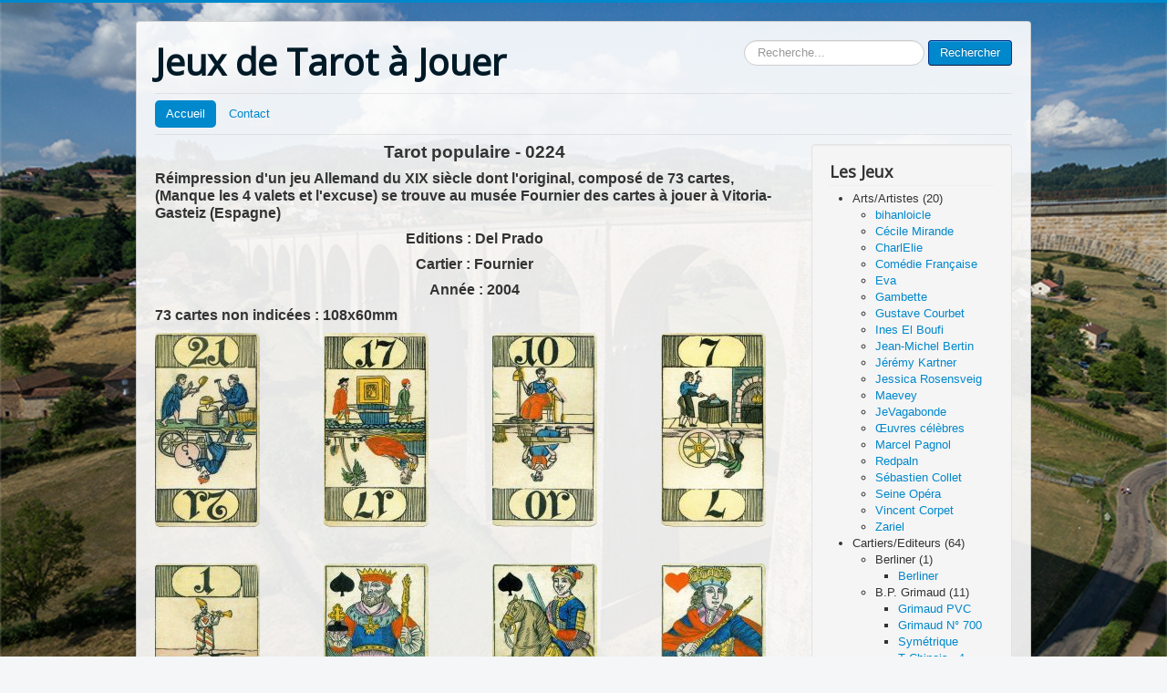

--- FILE ---
content_type: text/html; charset=utf-8
request_url: https://www.leschambon.com/index.php/17-les-jeux/divers/190-0224populaire
body_size: 19107
content:
<!DOCTYPE html>
<html lang="fr-fr" dir="ltr">
<head>
	<meta name="viewport" content="width=device-width, initial-scale=1.0" />
	<meta charset="utf-8" />
	<base href="https://www.leschambon.com/index.php/17-les-jeux/divers/190-0224populaire" />
	<meta name="keywords" content="Tarot, Collection tarot, jeux de tarot" />
	<meta name="description" content="Collection de jeux de tarot à jouer" />
	<meta name="generator" content="Joomla! - Open Source Content Management" />
	<title>Tarot populaire - 1</title>
	<link href="/templates/protostar/favicon.ico" rel="shortcut icon" type="image/vnd.microsoft.icon" />
	<link href="https://www.leschambon.com/index.php/component/search/?Itemid=101&amp;catid=17&amp;id=190&amp;format=opensearch" rel="search" title="Valider Jeux de Tarot à Jouer" type="application/opensearchdescription+xml" />
	<link href="/templates/protostar/css/template.css?6580fd5fd8ad5ccd9b2def0fcc42f0d9" rel="stylesheet" />
	<link href="https://fonts.googleapis.com/css?family=Open+Sans" rel="stylesheet" />
	<link href="/templates/protostar/css/user.css?6580fd5fd8ad5ccd9b2def0fcc42f0d9" rel="stylesheet" />
	<link href="https://www.leschambon.com/modules/mod_vina_treeview_content/assets/css/jquery.treeview.css" rel="stylesheet" />
	<link href="/media/coalawebtraffic/modules/traffic/css/cwt-base.css" rel="stylesheet" />
	<link href="/media/coalawebtraffic/modules/traffic/counter-themes/users/css/cw-visitors.css" rel="stylesheet" />
	<link href="/media/com_widgetkit/css/site.css" rel="stylesheet" id="widgetkit-site-css" />
	<style>

	h1, h2, h3, h4, h5, h6, .site-title {
		font-family: 'Open Sans', sans-serif;
	}
	body.site {
		border-top: 3px solid #0088cc;
		background-color: #f4f6f7;
	}
	a {
		color: #0088cc;
	}
	.nav-list > .active > a,
	.nav-list > .active > a:hover,
	.dropdown-menu li > a:hover,
	.dropdown-menu .active > a,
	.dropdown-menu .active > a:hover,
	.nav-pills > .active > a,
	.nav-pills > .active > a:hover,
	.btn-primary {
		background: #0088cc;
	}div.mod_search93 input[type="search"]{ width:auto; }
	</style>
	<script src="/media/jui/js/jquery.min.js?6580fd5fd8ad5ccd9b2def0fcc42f0d9"></script>
	<script src="/media/jui/js/jquery-noconflict.js?6580fd5fd8ad5ccd9b2def0fcc42f0d9"></script>
	<script src="/media/jui/js/jquery-migrate.min.js?6580fd5fd8ad5ccd9b2def0fcc42f0d9"></script>
	<script src="/media/system/js/caption.js?6580fd5fd8ad5ccd9b2def0fcc42f0d9"></script>
	<script src="/media/jui/js/bootstrap.min.js?6580fd5fd8ad5ccd9b2def0fcc42f0d9"></script>
	<script src="/templates/protostar/js/template.js?6580fd5fd8ad5ccd9b2def0fcc42f0d9"></script>
	<!--[if lt IE 9]><script src="/media/jui/js/html5.js?6580fd5fd8ad5ccd9b2def0fcc42f0d9"></script><![endif]-->
	<script src="https://www.leschambon.com/modules/mod_vina_treeview_content/assets/js/jquery.cookie.js"></script>
	<script src="https://www.leschambon.com/modules/mod_vina_treeview_content/assets/js/jquery.treeview.js"></script>
	<!--[if lt IE 9]><script src="/media/system/js/html5fallback.js?6580fd5fd8ad5ccd9b2def0fcc42f0d9"></script><![endif]-->
	<script src="/media/com_widgetkit/js/maps.js" defer></script>
	<script src="/media/com_widgetkit/lib/uikit/dist/js/uikit.min.js"></script>
	<script src="/media/com_widgetkit/lib/uikit/dist/js/uikit-icons.min.js"></script>
	<script>
jQuery(window).on('load',  function() {
				new JCaption('img.caption');
			});
	</script>

</head>
<body class="site com_content view-article no-layout no-task itemid-101">
	<!-- Body -->
	<div class="body" id="top">
		<div class="container">
			<!-- Header -->
			<header class="header" role="banner">
				<div class="header-inner clearfix">
					<a class="brand pull-left" href="/">
						<span class="site-title" title="Jeux de Tarot à Jouer">Jeux de Tarot à Jouer</span>											</a>
					<div class="header-search pull-right">
						<div class="search mod_search93">
	<form action="/index.php" method="post" class="form-inline" role="search">
		<label for="mod-search-searchword93" class="element-invisible">Rechercher</label> <input name="searchword" id="mod-search-searchword93" maxlength="200"  class="inputbox search-query input-medium" type="search" size="20" placeholder="Recherche..." /> <button class="button btn btn-primary" onclick="this.form.searchword.focus();">Rechercher</button>		<input type="hidden" name="task" value="search" />
		<input type="hidden" name="option" value="com_search" />
		<input type="hidden" name="Itemid" value="101" />
	</form>
</div>

					</div>
				</div>
			</header>
							<nav class="navigation" role="navigation">
					<div class="navbar pull-left">
						<a class="btn btn-navbar collapsed" data-toggle="collapse" data-target=".nav-collapse">
							<span class="element-invisible">Basculer la navigation</span>
							<span class="icon-bar"></span>
							<span class="icon-bar"></span>
							<span class="icon-bar"></span>
						</a>
					</div>
					<div class="nav-collapse">
						<ul class="nav menu nav-pills mod-list">
<li class="item-101 default current active"><a href="/index.php" >Accueil</a></li><li class="item-429"><a href="/index.php/contactez-nous" target="_blank">Contact</a></li></ul>

					</div>
				</nav>
						
			<div class="row-fluid">
								<main id="content" role="main" class="span9">
					<!-- Begin Content -->
					
					<div id="system-message-container">
	</div>

					<div class="item-page" itemscope itemtype="https://schema.org/Article">
	<meta itemprop="inLanguage" content="fr-FR" />
	
		
						
		
	
	
		
								<div itemprop="articleBody">
		<p style="text-align: center;"><span style="font-family: comic sans ms, sans-serif; font-size: 12pt;"><strong><span style="font-size: 14pt;">Tarot populaire - 0224</span><br /></strong></span></p>
<p><span style="font-family: comic sans ms, sans-serif; font-size: 12pt;"><strong><strong>Réimpression</strong>&nbsp;d'un jeu Allemand du XIX siècle dont l'original, composé de 73 cartes, (<strong>Manque les 4 valets et l'excuse</strong>) se trouve au musée Fournier des cartes à jouer à Vitoria-Gasteiz (Espagne)</strong></span></p>
<p style="text-align: center;"><span style="font-family: comic sans ms, sans-serif; font-size: 12pt;"><strong>Editions : Del Prado</strong></span></p>
<p style="text-align: center;"><span style="font-family: comic sans ms, sans-serif; font-size: 12pt;"><strong>Cartier : Fournier</strong></span></p>
<p style="text-align: center;"><span style="font-family: comic sans ms, sans-serif; font-size: 12pt;"><strong>Année</strong><strong> : 2004<br /></strong></span></p>
<p><span style="font-family: comic sans ms, sans-serif; font-size: 12pt;"><strong>73 cartes non indicées : 108x60mm</strong></span></p>
<p><div class="uk-scope">

    <div id="wk-grida53" class="uk-child-width-1-3 uk-child-width-1-3@m uk-child-width-1-4@l uk-child-width-1-5@xl uk-grid-match " uk-height-match="target: &gt; div &gt; .uk-panel, &gt; div &gt; .uk-card; row: true" uk-grid  uk-lightbox="container: .uk-gallery-container; toggle: a[data-js-lightbox]">

            
        <div>
        
<div class="uk-panel">

    
        <div class="uk-inline-clip uk-transition-toggle uk-border-rounded">

            <img src="/media/widgetkit/0224-01PopulaireAtout21-b742f617ee96a6440ad29786a738a755.jpg" class="uk-transition-scale uk-transition-opaque" alt="0224-01PopulaireAtout21" width="115" height="213">
            
                        <div class="uk-overlay uk-overlay-primary uk-position-cover uk-transition-slide-left"></div>
            
                            <div class="uk-position-center uk-light">
                    <span class="uk-transition-slide-left" uk-overlay-icon></span>
                </div>
            
                                                                        <a class="uk-position-cover" data-js-lightbox href="/images/Collection/0224Populaire/0224-01PopulaireAtout21.jpg" data-type="image" data-caption="0224-01PopulaireAtout21"></a>
                                                
        </div>

    
    
        
        
    
    
</div>
        </div>

                    
        <div>
        
<div class="uk-panel">

    
        <div class="uk-inline-clip uk-transition-toggle uk-border-rounded">

            <img src="/media/widgetkit/0224-05PopulaireAtout17-1154c277e7c757f10d6f6b85e8ad7499.jpg" class="uk-transition-scale uk-transition-opaque" alt="0224-05PopulaireAtout17" width="115" height="213">
            
                        <div class="uk-overlay uk-overlay-primary uk-position-cover uk-transition-slide-left"></div>
            
                            <div class="uk-position-center uk-light">
                    <span class="uk-transition-slide-left" uk-overlay-icon></span>
                </div>
            
                                                                        <a class="uk-position-cover" data-js-lightbox href="/images/Collection/0224Populaire/0224-05PopulaireAtout17.jpg" data-type="image" data-caption="0224-05PopulaireAtout17"></a>
                                                
        </div>

    
    
        
        
    
    
</div>
        </div>

                    
        <div>
        
<div class="uk-panel">

    
        <div class="uk-inline-clip uk-transition-toggle uk-border-rounded">

            <img src="/media/widgetkit/0224-12PopulaireAtout10-b42a1e355aec994b242f372a7301960e.jpg" class="uk-transition-scale uk-transition-opaque" alt="0224-12PopulaireAtout10" width="115" height="213">
            
                        <div class="uk-overlay uk-overlay-primary uk-position-cover uk-transition-slide-left"></div>
            
                            <div class="uk-position-center uk-light">
                    <span class="uk-transition-slide-left" uk-overlay-icon></span>
                </div>
            
                                                                        <a class="uk-position-cover" data-js-lightbox href="/images/Collection/0224Populaire/0224-12PopulaireAtout10.jpg" data-type="image" data-caption="0224-12PopulaireAtout10"></a>
                                                
        </div>

    
    
        
        
    
    
</div>
        </div>

                    
        <div>
        
<div class="uk-panel">

    
        <div class="uk-inline-clip uk-transition-toggle uk-border-rounded">

            <img src="/media/widgetkit/0224-15PopulaireAtout07-2d30f39ba146818aff90a18691a60758.jpg" class="uk-transition-scale uk-transition-opaque" alt="0224-15PopulaireAtout07" width="115" height="213">
            
                        <div class="uk-overlay uk-overlay-primary uk-position-cover uk-transition-slide-left"></div>
            
                            <div class="uk-position-center uk-light">
                    <span class="uk-transition-slide-left" uk-overlay-icon></span>
                </div>
            
                                                                        <a class="uk-position-cover" data-js-lightbox href="/images/Collection/0224Populaire/0224-15PopulaireAtout07.jpg" data-type="image" data-caption="0224-15PopulaireAtout07"></a>
                                                
        </div>

    
    
        
        
    
    
</div>
        </div>

                    
        <div>
        
<div class="uk-panel">

    
        <div class="uk-inline-clip uk-transition-toggle uk-border-rounded">

            <img src="/media/widgetkit/0224-21PopulaireAtout01-59bb884b3eccdf7e207c8f7402254d8e.jpg" class="uk-transition-scale uk-transition-opaque" alt="0224-21PopulaireAtout01" width="115" height="213">
            
                        <div class="uk-overlay uk-overlay-primary uk-position-cover uk-transition-slide-left"></div>
            
                            <div class="uk-position-center uk-light">
                    <span class="uk-transition-slide-left" uk-overlay-icon></span>
                </div>
            
                                                                        <a class="uk-position-cover" data-js-lightbox href="/images/Collection/0224Populaire/0224-21PopulaireAtout01.jpg" data-type="image" data-caption="0224-21PopulaireAtout01"></a>
                                                
        </div>

    
    
        
        
    
    
</div>
        </div>

                    
        <div>
        
<div class="uk-panel">

    
        <div class="uk-inline-clip uk-transition-toggle uk-border-rounded">

            <img src="/media/widgetkit/0224-23PopulairePRoi-115510eba83ffc4cefd619e52b252a93.jpg" class="uk-transition-scale uk-transition-opaque" alt="0224-23PopulairePRoi" width="115" height="213">
            
                        <div class="uk-overlay uk-overlay-primary uk-position-cover uk-transition-slide-left"></div>
            
                            <div class="uk-position-center uk-light">
                    <span class="uk-transition-slide-left" uk-overlay-icon></span>
                </div>
            
                                                                        <a class="uk-position-cover" data-js-lightbox href="/images/Collection/0224Populaire/0224-23PopulairePRoi.jpg" data-type="image" data-caption="0224-23PopulairePRoi"></a>
                                                
        </div>

    
    
        
        
    
    
</div>
        </div>

                    
        <div>
        
<div class="uk-panel">

    
        <div class="uk-inline-clip uk-transition-toggle uk-border-rounded">

            <img src="/media/widgetkit/0224-25PopulairePCav-9695ddcefc7ee452a3254194496aaeba.jpg" class="uk-transition-scale uk-transition-opaque" alt="0224-25PopulairePCav" width="115" height="213">
            
                        <div class="uk-overlay uk-overlay-primary uk-position-cover uk-transition-slide-left"></div>
            
                            <div class="uk-position-center uk-light">
                    <span class="uk-transition-slide-left" uk-overlay-icon></span>
                </div>
            
                                                                        <a class="uk-position-cover" data-js-lightbox href="/images/Collection/0224Populaire/0224-25PopulairePCav.jpg" data-type="image" data-caption="0224-25PopulairePCav"></a>
                                                
        </div>

    
    
        
        
    
    
</div>
        </div>

                    
        <div>
        
<div class="uk-panel">

    
        <div class="uk-inline-clip uk-transition-toggle uk-border-rounded">

            <img src="/media/widgetkit/0224-37PopulaireCRoi-e744ff4d642421c50c059961c4a01894.jpg" class="uk-transition-scale uk-transition-opaque" alt="0224-37PopulaireCRoi" width="115" height="213">
            
                        <div class="uk-overlay uk-overlay-primary uk-position-cover uk-transition-slide-left"></div>
            
                            <div class="uk-position-center uk-light">
                    <span class="uk-transition-slide-left" uk-overlay-icon></span>
                </div>
            
                                                                        <a class="uk-position-cover" data-js-lightbox href="/images/Collection/0224Populaire/0224-37PopulaireCRoi.jpg" data-type="image" data-caption="0224-37PopulaireCRoi"></a>
                                                
        </div>

    
    
        
        
    
    
</div>
        </div>

                    
        <div>
        
<div class="uk-panel">

    
        <div class="uk-inline-clip uk-transition-toggle uk-border-rounded">

            <img src="/media/widgetkit/0224-38PopulaireCDame-7ceaa0cf63b2c43f27d43985ec8aa0a2.jpg" class="uk-transition-scale uk-transition-opaque" alt="0224-38PopulaireCDame" width="115" height="213">
            
                        <div class="uk-overlay uk-overlay-primary uk-position-cover uk-transition-slide-left"></div>
            
                            <div class="uk-position-center uk-light">
                    <span class="uk-transition-slide-left" uk-overlay-icon></span>
                </div>
            
                                                                        <a class="uk-position-cover" data-js-lightbox href="/images/Collection/0224Populaire/0224-38PopulaireCDame.jpg" data-type="image" data-caption="0224-38PopulaireCDame"></a>
                                                
        </div>

    
    
        
        
    
    
</div>
        </div>

                    
        <div>
        
<div class="uk-panel">

    
        <div class="uk-inline-clip uk-transition-toggle uk-border-rounded">

            <img src="/media/widgetkit/0224-50PopulaireCAs-d716efe21e9c07279c0c6fcb5ca352ad.jpg" class="uk-transition-scale uk-transition-opaque" alt="0224-50PopulaireCAs" width="115" height="213">
            
                        <div class="uk-overlay uk-overlay-primary uk-position-cover uk-transition-slide-left"></div>
            
                            <div class="uk-position-center uk-light">
                    <span class="uk-transition-slide-left" uk-overlay-icon></span>
                </div>
            
                                                                        <a class="uk-position-cover" data-js-lightbox href="/images/Collection/0224Populaire/0224-50PopulaireCAs.jpg" data-type="image" data-caption="0224-50PopulaireCAs"></a>
                                                
        </div>

    
    
        
        
    
    
</div>
        </div>

                    
        <div>
        
<div class="uk-panel">

    
        <div class="uk-inline-clip uk-transition-toggle uk-border-rounded">

            <img src="/media/widgetkit/0224-51PopulaireKRoi-92a800375fd47fac8a518ccfffcd21cb.jpg" class="uk-transition-scale uk-transition-opaque" alt="0224-51PopulaireKRoi" width="115" height="213">
            
                        <div class="uk-overlay uk-overlay-primary uk-position-cover uk-transition-slide-left"></div>
            
                            <div class="uk-position-center uk-light">
                    <span class="uk-transition-slide-left" uk-overlay-icon></span>
                </div>
            
                                                                        <a class="uk-position-cover" data-js-lightbox href="/images/Collection/0224Populaire/0224-51PopulaireKRoi.jpg" data-type="image" data-caption="0224-51PopulaireKRoi"></a>
                                                
        </div>

    
    
        
        
    
    
</div>
        </div>

                    
        <div>
        
<div class="uk-panel">

    
        <div class="uk-inline-clip uk-transition-toggle uk-border-rounded">

            <img src="/media/widgetkit/0224-53PopulaireKCav-b3f11b1ae5ab13823578161c386eb7c8.jpg" class="uk-transition-scale uk-transition-opaque" alt="0224-53PopulaireKCav" width="115" height="213">
            
                        <div class="uk-overlay uk-overlay-primary uk-position-cover uk-transition-slide-left"></div>
            
                            <div class="uk-position-center uk-light">
                    <span class="uk-transition-slide-left" uk-overlay-icon></span>
                </div>
            
                                                                        <a class="uk-position-cover" data-js-lightbox href="/images/Collection/0224Populaire/0224-53PopulaireKCav.jpg" data-type="image" data-caption="0224-53PopulaireKCav"></a>
                                                
        </div>

    
    
        
        
    
    
</div>
        </div>

                    
        <div>
        
<div class="uk-panel">

    
        <div class="uk-inline-clip uk-transition-toggle uk-border-rounded">

            <img src="/media/widgetkit/0224-65PopulaireTRoi-997f4efdc107a07af62357293c51151e.jpg" class="uk-transition-scale uk-transition-opaque" alt="0224-65PopulaireTRoi" width="115" height="213">
            
                        <div class="uk-overlay uk-overlay-primary uk-position-cover uk-transition-slide-left"></div>
            
                            <div class="uk-position-center uk-light">
                    <span class="uk-transition-slide-left" uk-overlay-icon></span>
                </div>
            
                                                                        <a class="uk-position-cover" data-js-lightbox href="/images/Collection/0224Populaire/0224-65PopulaireTRoi.jpg" data-type="image" data-caption="0224-65PopulaireTRoi"></a>
                                                
        </div>

    
    
        
        
    
    
</div>
        </div>

                    
        <div>
        
<div class="uk-panel">

    
        <div class="uk-inline-clip uk-transition-toggle uk-border-rounded">

            <img src="/media/widgetkit/0224-66PopulaireTDame-89303cfdf85eb73fdd3c8194051444c6.jpg" class="uk-transition-scale uk-transition-opaque" alt="0224-66PopulaireTDame" width="115" height="213">
            
                        <div class="uk-overlay uk-overlay-primary uk-position-cover uk-transition-slide-left"></div>
            
                            <div class="uk-position-center uk-light">
                    <span class="uk-transition-slide-left" uk-overlay-icon></span>
                </div>
            
                                                                        <a class="uk-position-cover" data-js-lightbox href="/images/Collection/0224Populaire/0224-66PopulaireTDame.jpg" data-type="image" data-caption="0224-66PopulaireTDame"></a>
                                                
        </div>

    
    
        
        
    
    
</div>
        </div>

                    
        <div>
        
<div class="uk-panel">

    
        <div class="uk-inline-clip uk-transition-toggle uk-border-rounded">

            <img src="/media/widgetkit/0224-69PopulaireT10-9d5a48a55014496eebf48d40962f34cf.jpg" class="uk-transition-scale uk-transition-opaque" alt="0224-69PopulaireT10" width="115" height="213">
            
                        <div class="uk-overlay uk-overlay-primary uk-position-cover uk-transition-slide-left"></div>
            
                            <div class="uk-position-center uk-light">
                    <span class="uk-transition-slide-left" uk-overlay-icon></span>
                </div>
            
                                                                        <a class="uk-position-cover" data-js-lightbox href="/images/Collection/0224Populaire/0224-69PopulaireT10.jpg" data-type="image" data-caption="0224-69PopulaireT10"></a>
                                                
        </div>

    
    
        
        
    
    
</div>
        </div>

                    
        <div>
        
<div class="uk-panel">

    
        <div class="uk-inline-clip uk-transition-toggle uk-border-rounded">

            <img src="/media/widgetkit/0224-79PopulaireDos-26837bbf2f2bb8e7907e423d4b4ce73c.jpg" class="uk-transition-scale uk-transition-opaque" alt="0224-79PopulaireDos" width="115" height="213">
            
                        <div class="uk-overlay uk-overlay-primary uk-position-cover uk-transition-slide-left"></div>
            
                            <div class="uk-position-center uk-light">
                    <span class="uk-transition-slide-left" uk-overlay-icon></span>
                </div>
            
                                                                        <a class="uk-position-cover" data-js-lightbox href="/images/Collection/0224Populaire/0224-79PopulaireDos.jpg" data-type="image" data-caption="0224-79PopulaireDos"></a>
                                                
        </div>

    
    
        
        
    
    
</div>
        </div>

                    
        <div>
        
<div class="uk-panel">

    
        <div class="uk-inline-clip uk-transition-toggle uk-border-rounded">

            <img src="/media/widgetkit/0224-86PopulaireEtuiR-8d4771883bcfadcc2d84fa304b043427.jpg" class="uk-transition-scale uk-transition-opaque" alt="0224-86PopulaireEtuiR" width="115" height="213">
            
                        <div class="uk-overlay uk-overlay-primary uk-position-cover uk-transition-slide-left"></div>
            
                            <div class="uk-position-center uk-light">
                    <span class="uk-transition-slide-left" uk-overlay-icon></span>
                </div>
            
                                                                        <a class="uk-position-cover" data-js-lightbox href="/images/Collection/0224Populaire/0224-86PopulaireEtuiR.jpg" data-type="image" data-caption="0224-86PopulaireEtuiR"></a>
                                                
        </div>

    
    
        
        
    
    
</div>
        </div>

                    
        <div>
        
<div class="uk-panel">

    
        <div class="uk-inline-clip uk-transition-toggle uk-border-rounded">

            <img src="/media/widgetkit/0224-87PopulaireEtuiV-9d50d99b16fb3a826ef94ad05574e55d.jpg" class="uk-transition-scale uk-transition-opaque" alt="0224-87PopulaireEtuiV" width="115" height="213">
            
                        <div class="uk-overlay uk-overlay-primary uk-position-cover uk-transition-slide-left"></div>
            
                            <div class="uk-position-center uk-light">
                    <span class="uk-transition-slide-left" uk-overlay-icon></span>
                </div>
            
                                                                        <a class="uk-position-cover" data-js-lightbox href="/images/Collection/0224Populaire/0224-87PopulaireEtuiV.jpg" data-type="image" data-caption="0224-87PopulaireEtuiV"></a>
                                                
        </div>

    
    
        
        
    
    
</div>
        </div>

                    
        <div>
        
<div class="uk-panel">

    
        <div class="uk-inline-clip uk-transition-toggle uk-border-rounded">

            <img src="/media/widgetkit/0224-91PopulaireEtuiCD-7e9b2c88f977b28aaf746183af16d649.jpg" class="uk-transition-scale uk-transition-opaque" alt="0224-91PopulaireEtuiCD" width="115" height="213">
            
                        <div class="uk-overlay uk-overlay-primary uk-position-cover uk-transition-slide-left"></div>
            
                            <div class="uk-position-center uk-light">
                    <span class="uk-transition-slide-left" uk-overlay-icon></span>
                </div>
            
                                                                        <a class="uk-position-cover" data-js-lightbox href="/images/Collection/0224Populaire/0224-91PopulaireEtuiCD.jpg" data-type="image" data-caption="0224-91PopulaireEtuiCD"></a>
                                                
        </div>

    
    
        
        
    
    
</div>
        </div>

            
    </div>



<script>

    (function(UIkit){

        var $ = UIkit.util;

        $.ready(function () {
            if (!$.$('.uk-gallery-container')) {
                $.append(document.body, '<div class="uk-scope uk-gallery-container">');
            }
        });

    })(window.UIkitwk || window.UIkit);

</script>
</div></p>	</div>

	
							</div>

					<div class="clearfix"></div>
					
					<!-- End Content -->
				</main>
									<div id="aside" class="span3">
						<!-- Begin Right Sidebar -->
						<div class="well "><h3 class="page-header">Les Jeux</h3><div class="vina-treeview-content">
		
    <ul id="vina-treeview-content117" class="level0 filetree">
    	<li>
    <!-- Lien retiré par Abdel 2020-AVR-29 17:00 -->  
	<!--<a href="/index.php/8-les-jeux/arts-artistestoto"> -->
        <span class="catTitle folder">
			Arts/Artistes                    		(20)
                    </span>
    <!--</a>-->
    <ul class="sub-menu"><li>
	<a href="/index.php/8-les-jeux/arts-artistes/542-0366bihanloicle" title="bihanloicle">
    	<span class="catTitle file">
        bihanloicle        </span>
    </a>
</li>
<li>
	<a href="/index.php/8-les-jeux/arts-artistes/312-0332cecile" title="Cécile Mirande">
    	<span class="catTitle file">
        Cécile Mirande        </span>
    </a>
</li>
<li>
	<a href="/index.php/8-les-jeux/arts-artistes/42-0246charlelie" title="CharlElie">
    	<span class="catTitle file">
        CharlElie        </span>
    </a>
</li>
<li>
	<a href="/index.php/8-les-jeux/arts-artistes/84-0091comediefrancaise" title="Comédie Française">
    	<span class="catTitle file">
        Comédie Française        </span>
    </a>
</li>
<li>
	<a href="/index.php/8-les-jeux/arts-artistes/44-0314eva" title="Eva">
    	<span class="catTitle file">
        Eva        </span>
    </a>
</li>
<li>
	<a href="/index.php/8-les-jeux/arts-artistes/45-0316gambette" title="Gambette">
    	<span class="catTitle file">
        Gambette        </span>
    </a>
</li>
<li>
	<a href="/index.php/8-les-jeux/arts-artistes/43-0226courbet" title="Gustave Courbet">
    	<span class="catTitle file">
        Gustave Courbet        </span>
    </a>
</li>
<li>
	<a href="/index.php/8-les-jeux/arts-artistes/314-0333ineselboufi" title="Ines El Boufi">
    	<span class="catTitle file">
        Ines El Boufi        </span>
    </a>
</li>
<li>
	<a href="/index.php/8-les-jeux/arts-artistes/46-0206jmbertin" title="Jean-Michel Bertin">
    	<span class="catTitle file">
        Jean-Michel Bertin        </span>
    </a>
</li>
<li>
	<a href="/index.php/8-les-jeux/arts-artistes/518-0382jeremy-kartner" title="Jérémy Kartner">
    	<span class="catTitle file">
        Jérémy Kartner        </span>
    </a>
</li>
<li>
	<a href="/index.php/8-les-jeux/arts-artistes/52-0280rosensveig" title="Jessica Rosensveig">
    	<span class="catTitle file">
        Jessica Rosensveig        </span>
    </a>
</li>
<li>
	<a href="/index.php/8-les-jeux/arts-artistes/363-0354maevey" title="Maevey">
    	<span class="catTitle file">
        Maevey        </span>
    </a>
</li>
<li>
	<a href="/index.php/8-les-jeux/arts-artistes/405-0378pity" title="JeVagabonde">
    	<span class="catTitle file">
        JeVagabonde        </span>
    </a>
</li>
<li>
	<a href="/index.php/8-les-jeux/arts-artistes/50-0040tableau" title="Œuvres célèbres">
    	<span class="catTitle file">
        Œuvres célèbres        </span>
    </a>
</li>
<li>
	<a href="/index.php/8-les-jeux/arts-artistes/211-0010marcelpagnol" title="Marcel Pagnol">
    	<span class="catTitle file">
        Marcel Pagnol        </span>
    </a>
</li>
<li>
	<a href="/index.php/8-les-jeux/arts-artistes/53-0313tarotlignes" title="Redpaln">
    	<span class="catTitle file">
        Redpaln        </span>
    </a>
</li>
<li>
	<a href="/index.php/8-les-jeux/arts-artistes/320-0337arcanesansnom" title="Sébastien Collet">
    	<span class="catTitle file">
        Sébastien Collet        </span>
    </a>
</li>
<li>
	<a href="/index.php/8-les-jeux/arts-artistes/486-0399opera" title="Seine Opéra">
    	<span class="catTitle file">
        Seine Opéra        </span>
    </a>
</li>
<li>
	<a href="/index.php/8-les-jeux/arts-artistes/410-0383corpet" title="Vincent Corpet">
    	<span class="catTitle file">
        Vincent Corpet        </span>
    </a>
</li>
<li>
	<a href="/index.php/8-les-jeux/arts-artistes/335-0339zariel" title="Zariel">
    	<span class="catTitle file">
        Zariel        </span>
    </a>
</li>
</ul></li>
<li>
    <!-- Lien retiré par Abdel 2020-AVR-29 17:00 -->  
	<!--<a href="/index.php/11-les-jeux/cartier-editeurtoto"> -->
        <span class="catTitle folder">
			Cartiers/Editeurs                    		(64)
                    </span>
    <!--</a>-->
    <ul class="sub-menu"><li>
    <!-- Lien retiré par Abdel 2020-AVR-29 17:00 -->  
	<!--<a href="/index.php/47-les-jeux/cartier-editeur/berlinertoto"> -->
        <span class="catTitle folder">
			Berliner                    		(1)
                    </span>
    <!--</a>-->
    <ul class="sub-menu"><li>
	<a href="/index.php/47-les-jeux/cartier-editeur/berliner/237-0083berliner" title="Berliner">
    	<span class="catTitle file">
        Berliner        </span>
    </a>
</li>
</ul></li>
<li>
    <!-- Lien retiré par Abdel 2020-AVR-29 17:00 -->  
	<!--<a href="/index.php/13-les-jeux/cartier-editeur/b-p-grimaudtoto"> -->
        <span class="catTitle folder">
			B.P. Grimaud                    		(11)
                    </span>
    <!--</a>-->
    <ul class="sub-menu"><li>
	<a href="/index.php/13-les-jeux/cartier-editeur/b-p-grimaud/369-0365grimaudpvc" title="Grimaud PVC">
    	<span class="catTitle file">
        Grimaud PVC        </span>
    </a>
</li>
<li>
	<a href="/index.php/13-les-jeux/cartier-editeur/b-p-grimaud/528-0424grimaud-n-700" title="Grimaud N° 700">
    	<span class="catTitle file">
        Grimaud N° 700        </span>
    </a>
</li>
<li>
	<a href="/index.php/13-les-jeux/cartier-editeur/b-p-grimaud/301-symetrique" title="Symétrique">
    	<span class="catTitle file">
        Symétrique        </span>
    </a>
</li>
<li>
	<a href="/index.php/13-les-jeux/cartier-editeur/b-p-grimaud/252-0078tarotchinois" title="T Chinois - 1">
    	<span class="catTitle file">
        T Chinois - 1        </span>
    </a>
</li>
<li>
	<a href="/index.php/13-les-jeux/cartier-editeur/b-p-grimaud/424-0078tarotchinois-2" title="T Chinois - 2">
    	<span class="catTitle file">
        T Chinois - 2        </span>
    </a>
</li>
<li>
	<a href="/index.php/13-les-jeux/cartier-editeur/b-p-grimaud/484-0398tarotnouveau" title="T Nouveau_1898">
    	<span class="catTitle file">
        T Nouveau_1898        </span>
    </a>
</li>
<li>
	<a href="/index.php/13-les-jeux/cartier-editeur/b-p-grimaud/249-0103tnouveau" title="T Nouveau_1900 - 1">
    	<span class="catTitle file">
        T Nouveau_1900 - 1        </span>
    </a>
</li>
<li>
	<a href="/index.php/13-les-jeux/cartier-editeur/b-p-grimaud/430-0311tnouveau" title="T Nouveau_1900 - 2">
    	<span class="catTitle file">
        T Nouveau_1900 - 2        </span>
    </a>
</li>
<li>
	<a href="/index.php/13-les-jeux/cartier-editeur/b-p-grimaud/429-0363tarotnouveau" title="T Nouveau_1940">
    	<span class="catTitle file">
        T Nouveau_1940        </span>
    </a>
</li>
<li>
	<a href="/index.php/13-les-jeux/cartier-editeur/b-p-grimaud/428-0121tarotnouveau" title="T Nouveau_1960">
    	<span class="catTitle file">
        T Nouveau_1960        </span>
    </a>
</li>
<li>
	<a href="/index.php/13-les-jeux/cartier-editeur/b-p-grimaud/426-0253tarotnouveau" title="T Nouveau_1970">
    	<span class="catTitle file">
        T Nouveau_1970        </span>
    </a>
</li>
</ul></li>
<li>
    <!-- Lien retiré par Abdel 2020-AVR-29 17:00 -->  
	<!--<a href="/index.php/43-les-jeux/cartier-editeur/calli-cartestoto"> -->
        <span class="catTitle folder">
			Calli Cartes                    		(2)
                    </span>
    <!--</a>-->
    <ul class="sub-menu"><li>
	<a href="/index.php/43-les-jeux/cartier-editeur/calli-cartes/413-0022callicartes-1" title="Calli Cartes - 1">
    	<span class="catTitle file">
        Calli Cartes - 1        </span>
    </a>
</li>
<li>
	<a href="/index.php/43-les-jeux/cartier-editeur/calli-cartes/223-0022callicartes-2" title="Calli Cartes - 2">
    	<span class="catTitle file">
        Calli Cartes - 2        </span>
    </a>
</li>
</ul></li>
<li>
    <!-- Lien retiré par Abdel 2020-AVR-29 17:00 -->  
	<!--<a href="/index.php/58-les-jeux/cartier-editeur/carta-munditoto"> -->
        <span class="catTitle folder">
			Carta Mundi                    		(1)
                    </span>
    <!--</a>-->
    <ul class="sub-menu"><li>
	<a href="/index.php/58-les-jeux/cartier-editeur/carta-mundi/232-0105cartamundi" title="Carta Mundi">
    	<span class="catTitle file">
        Carta Mundi        </span>
    </a>
</li>
</ul></li>
<li>
    <!-- Lien retiré par Abdel 2020-AVR-29 17:00 -->  
	<!--<a href="/index.php/44-les-jeux/cartier-editeur/catel-farcytoto"> -->
        <span class="catTitle folder">
			Catel & Farcy                    		(1)
                    </span>
    <!--</a>-->
    <ul class="sub-menu"><li>
	<a href="/index.php/44-les-jeux/cartier-editeur/catel-farcy/221-0070catelfarcy" title="Catel & Farcy">
    	<span class="catTitle file">
        Catel & Farcy        </span>
    </a>
</li>
</ul></li>
<li>
    <!-- Lien retiré par Abdel 2020-AVR-29 17:00 -->  
	<!--<a href="/index.php/45-les-jeux/cartier-editeur/cofalutoto"> -->
        <span class="catTitle folder">
			Cofalu                    		(1)
                    </span>
    <!--</a>-->
    <ul class="sub-menu"><li>
	<a href="/index.php/45-les-jeux/cartier-editeur/cofalu/236-0085cofalu" title="Cofalu Kim'Play">
    	<span class="catTitle file">
        Cofalu Kim'Play        </span>
    </a>
</li>
</ul></li>
<li>
    <!-- Lien retiré par Abdel 2020-AVR-29 17:00 -->  
	<!--<a href="/index.php/46-les-jeux/cartier-editeur/dal-negrototo"> -->
        <span class="catTitle folder">
			Dal Negro                    		(2)
                    </span>
    <!--</a>-->
    <ul class="sub-menu"><li>
	<a href="/index.php/46-les-jeux/cartier-editeur/dal-negro/244-0157royale" title="La Royale">
    	<span class="catTitle file">
        La Royale        </span>
    </a>
</li>
<li>
	<a href="/index.php/46-les-jeux/cartier-editeur/dal-negro/348-0242imperiale" title="L'Impériale">
    	<span class="catTitle file">
        L'Impériale        </span>
    </a>
</li>
</ul></li>
<li>
    <!-- Lien retiré par Abdel 2020-AVR-29 17:00 -->  
	<!--<a href="/index.php/57-les-jeux/cartier-editeur/dondorftoto"> -->
        <span class="catTitle folder">
			Dondorf                    		(3)
                    </span>
    <!--</a>-->
    <ul class="sub-menu"><li>
	<a href="/index.php/57-les-jeux/cartier-editeur/dondorf/333-0116dondorfbleu" title="Dondorf Bleu">
    	<span class="catTitle file">
        Dondorf Bleu        </span>
    </a>
</li>
<li>
	<a href="/index.php/57-les-jeux/cartier-editeur/dondorf/332-0292dondorfrouge" title="Dondorf Rouge">
    	<span class="catTitle file">
        Dondorf Rouge        </span>
    </a>
</li>
<li>
	<a href="/index.php/57-les-jeux/cartier-editeur/dondorf/250-0258dondorfatlas" title="Dondorf Atlas">
    	<span class="catTitle file">
        Dondorf Atlas        </span>
    </a>
</li>
</ul></li>
<li>
    <!-- Lien retiré par Abdel 2020-AVR-29 17:00 -->  
	<!--<a href="/index.php/92-les-jeux/cartier-editeur/ducaletoto"> -->
        <span class="catTitle folder">
			Ducale                    		(2)
                    </span>
    <!--</a>-->
    <ul class="sub-menu"><li>
	<a href="/index.php/92-les-jeux/cartier-editeur/ducale/504-0410ducale" title="Ducale 1">
    	<span class="catTitle file">
        Ducale 1        </span>
    </a>
</li>
<li>
	<a href="/index.php/92-les-jeux/cartier-editeur/ducale/562-0431ducale" title="Ducale 2">
    	<span class="catTitle file">
        Ducale 2        </span>
    </a>
</li>
</ul></li>
<li>
    <!-- Lien retiré par Abdel 2020-AVR-29 17:00 -->  
	<!--<a href="/index.php/93-les-jeux/cartier-editeur/editeur-inconnutoto"> -->
        <span class="catTitle folder">
			Editeur inconnu                    		(1)
                    </span>
    <!--</a>-->
    <ul class="sub-menu"><li>
	<a href="/index.php/93-les-jeux/cartier-editeur/editeur-inconnu/521-0422inconnu" title="Inconnu">
    	<span class="catTitle file">
        Inconnu        </span>
    </a>
</li>
</ul></li>
<li>
    <!-- Lien retiré par Abdel 2020-AVR-29 17:00 -->  
	<!--<a href="/index.php/88-les-jeux/cartier-editeur/ferrytoto"> -->
        <span class="catTitle folder">
			Ferry                    		(1)
                    </span>
    <!--</a>-->
    <ul class="sub-menu"><li>
	<a href="/index.php/88-les-jeux/cartier-editeur/ferry/423-0392ferry" title="Ferry">
    	<span class="catTitle file">
        Ferry        </span>
    </a>
</li>
</ul></li>
<li>
    <!-- Lien retiré par Abdel 2020-AVR-29 17:00 -->  
	<!--<a href="/index.php/51-les-jeux/cartier-editeur/fourniertoto"> -->
        <span class="catTitle folder">
			Fournier                    		(1)
                    </span>
    <!--</a>-->
    <ul class="sub-menu"><li>
	<a href="/index.php/51-les-jeux/cartier-editeur/fournier/247-0132fournier" title="Fournier">
    	<span class="catTitle file">
        Fournier        </span>
    </a>
</li>
</ul></li>
<li>
    <!-- Lien retiré par Abdel 2020-AVR-29 17:00 -->  
	<!--<a href="/index.php/73-les-jeux/cartier-editeur/gumppenbergtoto"> -->
        <span class="catTitle folder">
			Gumppenberg                    		(2)
                    </span>
    <!--</a>-->
    <ul class="sub-menu"><li>
	<a href="/index.php/73-les-jeux/cartier-editeur/gumppenberg/349-0234corona" title="Corona ferrea">
    	<span class="catTitle file">
        Corona ferrea        </span>
    </a>
</li>
<li>
	<a href="/index.php/73-les-jeux/cartier-editeur/gumppenberg/199-0112mestieri" title="Mestieri e Vedute di Milano">
    	<span class="catTitle file">
        Mestieri e Vedute di Milano        </span>
    </a>
</li>
</ul></li>
<li>
    <!-- Lien retiré par Abdel 2020-AVR-29 17:00 -->  
	<!--<a href="/index.php/29-les-jeux/cartier-editeur/herontoto"> -->
        <span class="catTitle folder">
			Héron                    		(3)
                    </span>
    <!--</a>-->
    <ul class="sub-menu"><li>
	<a href="/index.php/29-les-jeux/cartier-editeur/heron/227-0004heron" title="Classique">
    	<span class="catTitle file">
        Classique        </span>
    </a>
</li>
<li>
	<a href="/index.php/29-les-jeux/cartier-editeur/heron/283-0130heronopak" title="Opak">
    	<span class="catTitle file">
        Opak        </span>
    </a>
</li>
<li>
	<a href="/index.php/29-les-jeux/cartier-editeur/heron/240-0079herontoiline" title="Toiline">
    	<span class="catTitle file">
        Toiline        </span>
    </a>
</li>
</ul></li>
<li>
    <!-- Lien retiré par Abdel 2020-AVR-29 17:00 -->  
	<!--<a href="/index.php/14-les-jeux/cartier-editeur/j-m-simontoto"> -->
        <span class="catTitle folder">
			J.M. Simon                    		(7)
                    </span>
    <!--</a>-->
    <ul class="sub-menu"><li>
	<a href="/index.php/14-les-jeux/cartier-editeur/j-m-simon/366-0361jms1946" title="JMS 1946 - 1">
    	<span class="catTitle file">
        JMS 1946 - 1        </span>
    </a>
</li>
<li>
	<a href="/index.php/14-les-jeux/cartier-editeur/j-m-simon/431-0362jms1946" title="JMS 1946 - 2">
    	<span class="catTitle file">
        JMS 1946 - 2        </span>
    </a>
</li>
<li>
	<a href="/index.php/14-les-jeux/cartier-editeur/j-m-simon/342-0345jms1950" title="JMS 1950 - 1">
    	<span class="catTitle file">
        JMS 1950 - 1        </span>
    </a>
</li>
<li>
	<a href="/index.php/14-les-jeux/cartier-editeur/j-m-simon/212-0251jms1950" title="JMS 1950 - 2">
    	<span class="catTitle file">
        JMS 1950 - 2        </span>
    </a>
</li>
<li>
	<a href="/index.php/14-les-jeux/cartier-editeur/j-m-simon/226-0096jmspierrotassis" title="Pierrot assis">
    	<span class="catTitle file">
        Pierrot assis        </span>
    </a>
</li>
<li>
	<a href="/index.php/14-les-jeux/cartier-editeur/j-m-simon/229-0072jmspierrotbattu" title="Pierrot battu">
    	<span class="catTitle file">
        Pierrot battu        </span>
    </a>
</li>
<li>
	<a href="/index.php/14-les-jeux/cartier-editeur/j-m-simon/230-0037jmspierrotdebout" title="Pierrot debout">
    	<span class="catTitle file">
        Pierrot debout        </span>
    </a>
</li>
</ul></li>
<li>
    <!-- Lien retiré par Abdel 2020-AVR-29 17:00 -->  
	<!--<a href="/index.php/48-les-jeux/cartier-editeur/le-challengertoto"> -->
        <span class="catTitle folder">
			Le Challenger                    		(1)
                    </span>
    <!--</a>-->
    <ul class="sub-menu"><li>
	<a href="/index.php/48-les-jeux/cartier-editeur/le-challenger/246-0140lechallenger" title="Le Challenger">
    	<span class="catTitle file">
        Le Challenger        </span>
    </a>
</li>
</ul></li>
<li>
    <!-- Lien retiré par Abdel 2020-AVR-29 17:00 -->  
	<!--<a href="/index.php/50-les-jeux/cartier-editeur/markitoto"> -->
        <span class="catTitle folder">
			Marki                    		(1)
                    </span>
    <!--</a>-->
    <ul class="sub-menu"><li>
	<a href="/index.php/50-les-jeux/cartier-editeur/marki/239-0081marki" title="Marki">
    	<span class="catTitle file">
        Marki        </span>
    </a>
</li>
</ul></li>
<li>
    <!-- Lien retiré par Abdel 2020-AVR-29 17:00 -->  
	<!--<a href="/index.php/49-les-jeux/cartier-editeur/mikadototo"> -->
        <span class="catTitle folder">
			Mikado                    		(1)
                    </span>
    <!--</a>-->
    <ul class="sub-menu"><li>
	<a href="/index.php/49-les-jeux/cartier-editeur/mikado/235-0087mikado" title="Mikado">
    	<span class="catTitle file">
        Mikado        </span>
    </a>
</li>
</ul></li>
<li>
    <!-- Lien retiré par Abdel 2020-AVR-29 17:00 -->  
	<!--<a href="/index.php/74-les-jeux/cartier-editeur/mistergadgettoto"> -->
        <span class="catTitle folder">
			MisterGadget                    		(1)
                    </span>
    <!--</a>-->
    <ul class="sub-menu"><li>
	<a href="/index.php/74-les-jeux/cartier-editeur/mistergadget/303-0325mistergadget" title="Mister Gadget">
    	<span class="catTitle file">
        Mister Gadget        </span>
    </a>
</li>
</ul></li>
<li>
    <!-- Lien retiré par Abdel 2020-AVR-29 17:00 -->  
	<!--<a href="/index.php/30-les-jeux/cartier-editeur/mullertoto"> -->
        <span class="catTitle folder">
			Muller                    		(7)
                    </span>
    <!--</a>-->
    <ul class="sub-menu"><li>
	<a href="/index.php/30-les-jeux/cartier-editeur/muller/354-0283jmuller" title="J. Müller - 1900">
    	<span class="catTitle file">
        J. Müller - 1900        </span>
    </a>
</li>
<li>
	<a href="/index.php/30-les-jeux/cartier-editeur/muller/550-0259jmuller" title="J. Müller - Suisse1">
    	<span class="catTitle file">
        J. Müller - Suisse1        </span>
    </a>
</li>
<li>
	<a href="/index.php/30-les-jeux/cartier-editeur/muller/355-0161jmuller" title="J. Müller - Suisse2">
    	<span class="catTitle file">
        J. Müller - Suisse2        </span>
    </a>
</li>
<li>
	<a href="/index.php/30-les-jeux/cartier-editeur/muller/219-0069jmuller" title="J. Müller - 1920">
    	<span class="catTitle file">
        J. Müller - 1920        </span>
    </a>
</li>
<li>
	<a href="/index.php/30-les-jeux/cartier-editeur/muller/356-0086jmuller" title="J. Müller - 1950">
    	<span class="catTitle file">
        J. Müller - 1950        </span>
    </a>
</li>
<li>
	<a href="/index.php/30-les-jeux/cartier-editeur/muller/241-0239-muller-sa" title="SA Müller">
    	<span class="catTitle file">
        SA Müller        </span>
    </a>
</li>
<li>
	<a href="/index.php/30-les-jeux/cartier-editeur/muller/251-0299tarottrump" title="AG Müller - Tarotrump">
    	<span class="catTitle file">
        AG Müller - Tarotrump        </span>
    </a>
</li>
</ul></li>
<li>
    <!-- Lien retiré par Abdel 2020-AVR-29 17:00 -->  
	<!--<a href="/index.php/56-les-jeux/cartier-editeur/omblinetoto"> -->
        <span class="catTitle folder">
			Ombline                    		(2)
                    </span>
    <!--</a>-->
    <ul class="sub-menu"><li>
	<a href="/index.php/56-les-jeux/cartier-editeur/ombline/350-0080ombline" title="Ombline - 1">
    	<span class="catTitle file">
        Ombline - 1        </span>
    </a>
</li>
<li>
	<a href="/index.php/56-les-jeux/cartier-editeur/ombline/238-0097ombline" title="Ombline - 2">
    	<span class="catTitle file">
        Ombline - 2        </span>
    </a>
</li>
</ul></li>
<li>
    <!-- Lien retiré par Abdel 2020-AVR-29 17:00 -->  
	<!--<a href="/index.php/55-les-jeux/cartier-editeur/odysseetoto"> -->
        <span class="catTitle folder">
			Odyssée                    		(1)
                    </span>
    <!--</a>-->
    <ul class="sub-menu"><li>
	<a href="/index.php/55-les-jeux/cartier-editeur/odyssee/224-0021odyssee" title="Odyssée">
    	<span class="catTitle file">
        Odyssée        </span>
    </a>
</li>
</ul></li>
<li>
    <!-- Lien retiré par Abdel 2020-AVR-29 17:00 -->  
	<!--<a href="/index.php/12-les-jeux/cartier-editeur/piatniktoto"> -->
        <span class="catTitle folder">
			Piatnik                    		(2)
                    </span>
    <!--</a>-->
    <ul class="sub-menu"><li>
	<a href="/index.php/12-les-jeux/cartier-editeur/piatnik/220-0076piatnik" title="Piatnik">
    	<span class="catTitle file">
        Piatnik        </span>
    </a>
</li>
<li>
	<a href="/index.php/12-les-jeux/cartier-editeur/piatnik/242-0229piatniksoehne" title="Piatnik & Söhne">
    	<span class="catTitle file">
        Piatnik & Söhne        </span>
    </a>
</li>
</ul></li>
<li>
    <!-- Lien retiré par Abdel 2020-AVR-29 17:00 -->  
	<!--<a href="/index.php/89-les-jeux/cartier-editeur/salomontoto"> -->
        <span class="catTitle folder">
			Salomon                    		(1)
                    </span>
    <!--</a>-->
    <ul class="sub-menu"><li>
	<a href="/index.php/89-les-jeux/cartier-editeur/salomon/307-0328cegosalomon" title="Salomon">
    	<span class="catTitle file">
        Salomon        </span>
    </a>
</li>
</ul></li>
<li>
    <!-- Lien retiré par Abdel 2020-AVR-29 17:00 -->  
	<!--<a href="/index.php/52-les-jeux/cartier-editeur/vasstoto"> -->
        <span class="catTitle folder">
			VASS                    		(1)
                    </span>
    <!--</a>-->
    <ul class="sub-menu"><li>
	<a href="/index.php/52-les-jeux/cartier-editeur/vass/248-0131tarokass49" title="VASS n° 49">
    	<span class="catTitle file">
        VASS n° 49        </span>
    </a>
</li>
</ul></li>
<li>
    <!-- Lien retiré par Abdel 2020-AVR-29 17:00 -->  
	<!--<a href="/index.php/41-les-jeux/cartier-editeur/altapo-vignototo"> -->
        <span class="catTitle folder">
			Vigno                    		(2)
                    </span>
    <!--</a>-->
    <ul class="sub-menu"><li>
	<a href="/index.php/41-les-jeux/cartier-editeur/altapo-vigno/282-0248altaposupreme" title="Suprême">
    	<span class="catTitle file">
        Suprême        </span>
    </a>
</li>
<li>
	<a href="/index.php/41-les-jeux/cartier-editeur/altapo-vigno/222-0249altaposublime" title="Sublime">
    	<span class="catTitle file">
        Sublime        </span>
    </a>
</li>
</ul></li>
<li>
    <!-- Lien retiré par Abdel 2020-AVR-29 17:00 -->  
	<!--<a href="/index.php/84-les-jeux/cartier-editeur/vsstoto"> -->
        <span class="catTitle folder">
			VSS                    		(1)
                    </span>
    <!--</a>-->
    <ul class="sub-menu"><li>
	<a href="/index.php/84-les-jeux/cartier-editeur/vss/345-0350vss" title="VSS">
    	<span class="catTitle file">
        VSS        </span>
    </a>
</li>
</ul></li>
<li>
    <!-- Lien retiré par Abdel 2020-AVR-29 17:00 -->  
	<!--<a href="/index.php/53-les-jeux/cartier-editeur/walther-graenichertoto"> -->
        <span class="catTitle folder">
			Walther & Graenicher                     		(1)
                    </span>
    <!--</a>-->
    <ul class="sub-menu"><li>
	<a href="/index.php/53-les-jeux/cartier-editeur/walther-graenicher/243-0223walthergraenicher" title="Walther & Graenicher">
    	<span class="catTitle file">
        Walther & Graenicher        </span>
    </a>
</li>
</ul></li>
<li>
    <!-- Lien retiré par Abdel 2020-AVR-29 17:00 -->  
	<!--<a href="/index.php/54-les-jeux/cartier-editeur/willebtoto"> -->
        <span class="catTitle folder">
			Willeb                    		(1)
                    </span>
    <!--</a>-->
    <ul class="sub-menu"><li>
	<a href="/index.php/54-les-jeux/cartier-editeur/willeb/234-0102willeb" title="Willeb">
    	<span class="catTitle file">
        Willeb        </span>
    </a>
</li>
</ul></li>
<li>
    <!-- Lien retiré par Abdel 2020-AVR-29 17:00 -->  
	<!--<a href="/index.php/42-les-jeux/cartier-editeur/c-l-wusttoto"> -->
        <span class="catTitle folder">
			Wüst C. L.                    		(2)
                    </span>
    <!--</a>-->
    <ul class="sub-menu"><li>
	<a href="/index.php/42-les-jeux/cartier-editeur/c-l-wust/353-0147clwust" title="C.L. Wüst 1880">
    	<span class="catTitle file">
        C.L. Wüst 1880        </span>
    </a>
</li>
<li>
	<a href="/index.php/42-les-jeux/cartier-editeur/c-l-wust/231-0115clwust" title="C.L. Wüst 1865">
    	<span class="catTitle file">
        C.L. Wüst 1865        </span>
    </a>
</li>
</ul></li>
</ul></li>
<li>
    <!-- Lien retiré par Abdel 2020-AVR-29 17:00 -->  
	<!--<a href="/index.php/21-les-jeux/corps-constitueetoto"> -->
        <span class="catTitle folder">
			Corps constitués                    		(14)
                    </span>
    <!--</a>-->
    <ul class="sub-menu"><li>
	<a href="/index.php/21-les-jeux/corps-constituee/87-0281armeeair" title="Armée de l'air - 1">
    	<span class="catTitle file">
        Armée de l'air - 1        </span>
    </a>
</li>
<li>
	<a href="/index.php/21-les-jeux/corps-constituee/500-0013armeeair" title="Armée de l'air - 2">
    	<span class="catTitle file">
        Armée de l'air - 2        </span>
    </a>
</li>
<li>
	<a href="/index.php/21-les-jeux/corps-constituee/88-0005assemblee" title="Assemblée Nationale - 1">
    	<span class="catTitle file">
        Assemblée Nationale - 1        </span>
    </a>
</li>
<li>
	<a href="/index.php/21-les-jeux/corps-constituee/513-0416palaisbourbon" title="Assemblée Nationale - 2">
    	<span class="catTitle file">
        Assemblée Nationale - 2        </span>
    </a>
</li>
<li>
	<a href="/index.php/21-les-jeux/corps-constituee/83-0148garderepublicaine" title="Garde Républicaine">
    	<span class="catTitle file">
        Garde Républicaine        </span>
    </a>
</li>
<li>
	<a href="/index.php/21-les-jeux/corps-constituee/470-0144gendarmerie" title="Gendarmerie - 1">
    	<span class="catTitle file">
        Gendarmerie - 1        </span>
    </a>
</li>
<li>
	<a href="/index.php/21-les-jeux/corps-constituee/469-0090gendarmerie" title="Gendarmerie - 2">
    	<span class="catTitle file">
        Gendarmerie - 2        </span>
    </a>
</li>
<li>
	<a href="/index.php/21-les-jeux/corps-constituee/563-0432gendarmerie" title="Gendarmerie - 3">
    	<span class="catTitle file">
        Gendarmerie - 3        </span>
    </a>
</li>
<li>
	<a href="/index.php/21-les-jeux/corps-constituee/85-0025gendarmerie" title="Gendarmerie - 4">
    	<span class="catTitle file">
        Gendarmerie - 4        </span>
    </a>
</li>
<li>
	<a href="/index.php/21-les-jeux/corps-constituee/86-0024legionetrangere" title="Légion Étrangère">
    	<span class="catTitle file">
        Légion Étrangère        </span>
    </a>
</li>
<li>
	<a href="/index.php/21-les-jeux/corps-constituee/81-0263marine" title="Marine Nationale">
    	<span class="catTitle file">
        Marine Nationale        </span>
    </a>
</li>
<li>
	<a href="/index.php/21-les-jeux/corps-constituee/89-0289police" title="Police IPA">
    	<span class="catTitle file">
        Police IPA        </span>
    </a>
</li>
<li>
	<a href="/index.php/21-les-jeux/corps-constituee/79-0006sapeurspompiers" title="Sapeurs pompiers">
    	<span class="catTitle file">
        Sapeurs pompiers        </span>
    </a>
</li>
<li>
	<a href="/index.php/21-les-jeux/corps-constituee/82-0173senat" title="Sénat">
    	<span class="catTitle file">
        Sénat        </span>
    </a>
</li>
</ul></li>
<li>
    <!-- Lien retiré par Abdel 2020-AVR-29 17:00 -->  
	<!--<a href="/index.php/17-les-jeux/diverstoto"> -->
        <span class="catTitle folder">
			Divers                    		(39)
                    </span>
    <!--</a>-->
    <ul class="sub-menu"><li>
	<a href="/index.php/17-les-jeux/divers/203-0074allemand2tetes" title="Allemand à 2 têtes">
    	<span class="catTitle file">
        Allemand à 2 têtes        </span>
    </a>
</li>
<li>
	<a href="/index.php/17-les-jeux/divers/499-0406art-sonic" title="Art Sonic 2023">
    	<span class="catTitle file">
        Art Sonic 2023        </span>
    </a>
</li>
<li>
	<a href="/index.php/17-les-jeux/divers/208-0043costumescomtois" title="Costumes Comtois">
    	<span class="catTitle file">
        Costumes Comtois        </span>
    </a>
</li>
<li>
	<a href="/index.php/17-les-jeux/divers/198-0129tarotdialan" title="Di Alan">
    	<span class="catTitle file">
        Di Alan        </span>
    </a>
</li>
<li>
	<a href="/index.php/17-les-jeux/divers/207-0044ergomia" title="Ergomia - 1">
    	<span class="catTitle file">
        Ergomia - 1        </span>
    </a>
</li>
<li>
	<a href="/index.php/17-les-jeux/divers/493-0154ergomia" title="Ergomia - 2">
    	<span class="catTitle file">
        Ergomia - 2        </span>
    </a>
</li>
<li>
	<a href="/index.php/17-les-jeux/divers/213-0305flatdesign" title="FlatDesign">
    	<span class="catTitle file">
        FlatDesign        </span>
    </a>
</li>
<li>
	<a href="/index.php/17-les-jeux/divers/216-0225grimpeur" title="Grimpeur tarot">
    	<span class="catTitle file">
        Grimpeur tarot        </span>
    </a>
</li>
<li>
	<a href="/index.php/17-les-jeux/divers/70-0193tarotbasque" title="Jeu des Muses">
    	<span class="catTitle file">
        Jeu des Muses        </span>
    </a>
</li>
<li>
	<a href="/index.php/17-les-jeux/divers/546-0427lafontaine" title="La Fontaine Tarock">
    	<span class="catTitle file">
        La Fontaine Tarock        </span>
    </a>
</li>
<li>
	<a href="/index.php/17-les-jeux/divers/200-0098largevision" title="Large vision - AVH">
    	<span class="catTitle file">
        Large vision - AVH        </span>
    </a>
</li>
<li>
	<a href="/index.php/17-les-jeux/divers/533-0360largevision-3" title="Large vision - Calli Cartes">
    	<span class="catTitle file">
        Large vision - Calli Cartes        </span>
    </a>
</li>
<li>
	<a href="/index.php/17-les-jeux/divers/461-0360largevision-2" title="Large vision - DalNegro">
    	<span class="catTitle file">
        Large vision - DalNegro        </span>
    </a>
</li>
<li>
	<a href="/index.php/17-les-jeux/divers/457-0341largevision-3" title="Large vision - Optic">
    	<span class="catTitle file">
        Large vision - Optic        </span>
    </a>
</li>
<li>
	<a href="/index.php/17-les-jeux/divers/458-0099largevision-4" title="Large vision - Optic">
    	<span class="catTitle file">
        Large vision - Optic        </span>
    </a>
</li>
<li>
	<a href="/index.php/17-les-jeux/divers/516-0419master" title="Large vision - Master">
    	<span class="catTitle file">
        Large vision - Master        </span>
    </a>
</li>
<li>
	<a href="/index.php/17-les-jeux/divers/217-0321damecoeur" title="Les Dames de Cœur de Lille">
    	<span class="catTitle file">
        Les Dames de Cœur de Lille        </span>
    </a>
</li>
<li>
	<a href="/index.php/17-les-jeux/divers/202-0089pharesfrance" title="Phares de France 1">
    	<span class="catTitle file">
        Phares de France 1        </span>
    </a>
</li>
<li>
	<a href="/index.php/17-les-jeux/divers/532-0241pharesfrance" title="Phares de France 2">
    	<span class="catTitle file">
        Phares de France 2        </span>
    </a>
</li>
<li>
	<a href="/index.php/17-les-jeux/divers/196-0149russischestiertarock" title="Russisches Tiertarock">
    	<span class="catTitle file">
        Russisches Tiertarock        </span>
    </a>
</li>
<li>
	<a href="/index.php/17-les-jeux/divers/201-0095hongkong" title="SA Hong Kong">
    	<span class="catTitle file">
        SA Hong Kong        </span>
    </a>
</li>
<li>
	<a href="/index.php/17-les-jeux/divers/395-0369tarometre" title="Taromètre">
    	<span class="catTitle file">
        Taromètre        </span>
    </a>
</li>
<li>
	<a href="/index.php/17-les-jeux/divers/534-0187tarotallemand" title="Tarot Allemand">
    	<span class="catTitle file">
        Tarot Allemand        </span>
    </a>
</li>
<li>
	<a href="/index.php/17-les-jeux/divers/400-0373animalier" title="Tarot animalier - 1">
    	<span class="catTitle file">
        Tarot animalier - 1        </span>
    </a>
</li>
<li>
	<a href="/index.php/17-les-jeux/divers/402-0376animalier-2" title="Tarot animalier - 2">
    	<span class="catTitle file">
        Tarot animalier - 2        </span>
    </a>
</li>
<li>
	<a href="/index.php/17-les-jeux/divers/418-0389animalier-3" title="Tarot animalier - 3">
    	<span class="catTitle file">
        Tarot animalier - 3        </span>
    </a>
</li>
<li>
	<a href="/index.php/17-les-jeux/divers/228-0046nature" title="Tarot de la nature">
    	<span class="catTitle file">
        Tarot de la nature        </span>
    </a>
</li>
<li>
	<a href="/index.php/17-les-jeux/divers/399-0372merlusine" title="Tarot de Merlusine">
    	<span class="catTitle file">
        Tarot de Merlusine        </span>
    </a>
</li>
<li>
	<a href="/index.php/17-les-jeux/divers/462-0062fleurs-1" title="Tarot des Fleurs - 1">
    	<span class="catTitle file">
        Tarot des Fleurs - 1        </span>
    </a>
</li>
<li>
	<a href="/index.php/17-les-jeux/divers/205-0308fleurs" title="Tarot des Fleurs - 2">
    	<span class="catTitle file">
        Tarot des Fleurs - 2        </span>
    </a>
</li>
<li>
	<a href="/index.php/17-les-jeux/divers/308-0329novat" title="Tarot Novat">
    	<span class="catTitle file">
        Tarot Novat        </span>
    </a>
</li>
<li>
	<a href="/index.php/17-les-jeux/divers/210-0027philatelique" title="Tarot philatélique">
    	<span class="catTitle file">
        Tarot philatélique        </span>
    </a>
</li>
<li>
	<a href="/index.php/17-les-jeux/divers/190-0224populaire" title="Tarot populaire - 1">
    	<span class="catTitle file">
        Tarot populaire - 1        </span>
    </a>
</li>
<li>
	<a href="/index.php/17-les-jeux/divers/515-0418tarotpopulaire" title="Tarot Populaire - 2">
    	<span class="catTitle file">
        Tarot Populaire - 2        </span>
    </a>
</li>
<li>
	<a href="/index.php/17-les-jeux/divers/204-0071tarottroccas" title="Tarot Troccas">
    	<span class="catTitle file">
        Tarot Troccas        </span>
    </a>
</li>
<li>
	<a href="/index.php/17-les-jeux/divers/194-0172tirolertarock" title="Tiroler Tarock">
    	<span class="catTitle file">
        Tiroler Tarock        </span>
    </a>
</li>
<li>
	<a href="/index.php/17-les-jeux/divers/343-0348trixie" title="Trixie">
    	<span class="catTitle file">
        Trixie        </span>
    </a>
</li>
<li>
    <!-- Lien retiré par Abdel 2020-AVR-29 17:00 -->  
	<!--<a href="/index.php/59-les-jeux/divers/jeux-petit-formattoto"> -->
        <span class="catTitle folder">
			Formats divers                    		(2)
                    </span>
    <!--</a>-->
    <ul class="sub-menu"><li>
	<a href="/index.php/59-les-jeux/divers/jeux-petit-format/214-0296maxitarot" title="Maxi format">
    	<span class="catTitle file">
        Maxi format        </span>
    </a>
</li>
<li>
	<a href="/index.php/59-les-jeux/divers/jeux-petit-format/245-0153petitformat" title="Mini format">
    	<span class="catTitle file">
        Mini format        </span>
    </a>
</li>
</ul></li>
</ul></li>
<li>
    <!-- Lien retiré par Abdel 2020-AVR-29 17:00 -->  
	<!--<a href="/index.php/22-les-jeux/exotiquestoto"> -->
        <span class="catTitle folder">
			Exotiques                    		(22)
                    </span>
    <!--</a>-->
    <ul class="sub-menu"><li>
    <!-- Lien retiré par Abdel 2020-AVR-29 17:00 -->  
	<!--<a href="/index.php/64-les-jeux/exotiques/antilles-francaisestoto"> -->
        <span class="catTitle folder">
			Antilles françaises                    		(6)
                    </span>
    <!--</a>-->
    <ul class="sub-menu"><li>
	<a href="/index.php/64-les-jeux/exotiques/antilles-francaises/125-0118guadeloupe" title="Guadeloupe">
    	<span class="catTitle file">
        Guadeloupe        </span>
    </a>
</li>
<li>
	<a href="/index.php/64-les-jeux/exotiques/antilles-francaises/131-0307guadeloupemartinique" title="Guadeloupe/Martinique - 1">
    	<span class="catTitle file">
        Guadeloupe/Martinique - 1        </span>
    </a>
</li>
<li>
	<a href="/index.php/64-les-jeux/exotiques/antilles-francaises/497-0351guadeloupemartinique" title="Guadeloupe/Martinique - 2">
    	<span class="catTitle file">
        Guadeloupe/Martinique - 2        </span>
    </a>
</li>
<li>
	<a href="/index.php/64-les-jeux/exotiques/antilles-francaises/391-0118" title="Martinique">
    	<span class="catTitle file">
        Martinique        </span>
    </a>
</li>
<li>
	<a href="/index.php/64-les-jeux/exotiques/antilles-francaises/120-0270specialantilles" title="Spécial Antilles">
    	<span class="catTitle file">
        Spécial Antilles        </span>
    </a>
</li>
<li>
	<a href="/index.php/64-les-jeux/exotiques/antilles-francaises/315-0334tarotantillais" title="Tarot des Antillais">
    	<span class="catTitle file">
        Tarot des Antillais        </span>
    </a>
</li>
</ul></li>
<li>
    <!-- Lien retiré par Abdel 2020-AVR-29 17:00 -->  
	<!--<a href="/index.php/66-les-jeux/exotiques/corsetoto"> -->
        <span class="catTitle folder">
			Corse                    		(3)
                    </span>
    <!--</a>-->
    <ul class="sub-menu"><li>
	<a href="/index.php/66-les-jeux/exotiques/corse/127-0202corse" title="Corse - 1">
    	<span class="catTitle file">
        Corse - 1        </span>
    </a>
</li>
<li>
	<a href="/index.php/66-les-jeux/exotiques/corse/425-0393corse" title="Corse - 2">
    	<span class="catTitle file">
        Corse - 2        </span>
    </a>
</li>
<li>
	<a href="/index.php/66-les-jeux/exotiques/corse/422-0055corsica" title="Corsica">
    	<span class="catTitle file">
        Corsica        </span>
    </a>
</li>
</ul></li>
<li>
    <!-- Lien retiré par Abdel 2020-AVR-29 17:00 -->  
	<!--<a href="/index.php/67-les-jeux/exotiques/guyanetoto"> -->
        <span class="catTitle folder">
			Guyane                    		(2)
                    </span>
    <!--</a>-->
    <ul class="sub-menu"><li>
	<a href="/index.php/67-les-jeux/exotiques/guyane/522-0318guyanexxx" title="Guyane - 1">
    	<span class="catTitle file">
        Guyane - 1        </span>
    </a>
</li>
<li>
	<a href="/index.php/67-les-jeux/exotiques/guyane/523-0359guyane" title="Guyane - 2">
    	<span class="catTitle file">
        Guyane - 2        </span>
    </a>
</li>
</ul></li>
<li>
    <!-- Lien retiré par Abdel 2020-AVR-29 17:00 -->  
	<!--<a href="/index.php/63-les-jeux/exotiques/ile-de-la-reuniontoto"> -->
        <span class="catTitle folder">
			Ile de la Réunion                    		(2)
                    </span>
    <!--</a>-->
    <ul class="sub-menu"><li>
	<a href="/index.php/63-les-jeux/exotiques/ile-de-la-reunion/298-0199ile-de-la-reunion-bourbon" title="Bourbon">
    	<span class="catTitle file">
        Bourbon        </span>
    </a>
</li>
<li>
	<a href="/index.php/63-les-jeux/exotiques/ile-de-la-reunion/124-0320ile-de-la-reunion-dodo" title="Dodo">
    	<span class="catTitle file">
        Dodo        </span>
    </a>
</li>
</ul></li>
<li>
    <!-- Lien retiré par Abdel 2020-AVR-29 17:00 -->  
	<!--<a href="/index.php/68-les-jeux/exotiques/la-havanetoto"> -->
        <span class="catTitle folder">
			La Havane                    		(1)
                    </span>
    <!--</a>-->
    <ul class="sub-menu"><li>
	<a href="/index.php/68-les-jeux/exotiques/la-havane/128-0035lahavane" title="La Havane">
    	<span class="catTitle file">
        La Havane        </span>
    </a>
</li>
</ul></li>
<li>
    <!-- Lien retiré par Abdel 2020-AVR-29 17:00 -->  
	<!--<a href="/index.php/70-les-jeux/exotiques/mayottetoto"> -->
        <span class="catTitle folder">
			Mayotte                    		(1)
                    </span>
    <!--</a>-->
    <ul class="sub-menu"><li>
	<a href="/index.php/70-les-jeux/exotiques/mayotte/121-0209mayotte" title="Mayotte">
    	<span class="catTitle file">
        Mayotte        </span>
    </a>
</li>
</ul></li>
<li>
    <!-- Lien retiré par Abdel 2020-AVR-29 17:00 -->  
	<!--<a href="/index.php/69-les-jeux/exotiques/nouvelle-caledonietoto"> -->
        <span class="catTitle folder">
			Nouvelle Calédonie                    		(1)
                    </span>
    <!--</a>-->
    <ul class="sub-menu"><li>
	<a href="/index.php/69-les-jeux/exotiques/nouvelle-caledonie/126-0067nouvellecaledonie" title="Nouvelle Calédonie">
    	<span class="catTitle file">
        Nouvelle Calédonie        </span>
    </a>
</li>
</ul></li>
<li>
    <!-- Lien retiré par Abdel 2020-AVR-29 17:00 -->  
	<!--<a href="/index.php/71-les-jeux/exotiques/pacifiquetoto"> -->
        <span class="catTitle folder">
			Pacifique                    		(1)
                    </span>
    <!--</a>-->
    <ul class="sub-menu"><li>
	<a href="/index.php/71-les-jeux/exotiques/pacifique/122-0204pacifique" title="Michèle Feltrin">
    	<span class="catTitle file">
        Michèle Feltrin        </span>
    </a>
</li>
</ul></li>
<li>
    <!-- Lien retiré par Abdel 2020-AVR-29 17:00 -->  
	<!--<a href="/index.php/72-les-jeux/exotiques/polynesietoto"> -->
        <span class="catTitle folder">
			Polynésie                    		(1)
                    </span>
    <!--</a>-->
    <ul class="sub-menu"><li>
	<a href="/index.php/72-les-jeux/exotiques/polynesie/123-0201polynesie" title="Polynésie">
    	<span class="catTitle file">
        Polynésie        </span>
    </a>
</li>
</ul></li>
<li>
    <!-- Lien retiré par Abdel 2020-AVR-29 17:00 -->  
	<!--<a href="/index.php/62-les-jeux/exotiques/tahititoto"> -->
        <span class="catTitle folder">
			Tahiti                    		(4)
                    </span>
    <!--</a>-->
    <ul class="sub-menu"><li>
	<a href="/index.php/62-les-jeux/exotiques/tahiti/297-0026tahiti-gotz" title="Gotz">
    	<span class="catTitle file">
        Gotz        </span>
    </a>
</li>
<li>
	<a href="/index.php/62-les-jeux/exotiques/tahiti/464-0166tahiti-feltrin" title="Michèle Feltrin - 1">
    	<span class="catTitle file">
        Michèle Feltrin - 1        </span>
    </a>
</li>
<li>
	<a href="/index.php/62-les-jeux/exotiques/tahiti/463-0007tahiti-feltrin-2" title="Michèle Feltrin - 2">
    	<span class="catTitle file">
        Michèle Feltrin - 2        </span>
    </a>
</li>
<li>
	<a href="/index.php/62-les-jeux/exotiques/tahiti/129-0297tahiti-feltrin" title="Michèle Feltrin - 3">
    	<span class="catTitle file">
        Michèle Feltrin - 3        </span>
    </a>
</li>
</ul></li>
</ul></li>
<li>
    <!-- Lien retiré par Abdel 2020-AVR-29 17:00 -->  
	<!--<a href="/index.php/24-les-jeux/histoiretoto"> -->
        <span class="catTitle folder">
			Histoire                    		(24)
                    </span>
    <!--</a>-->
    <ul class="sub-menu"><li>
	<a href="/index.php/24-les-jeux/histoire/209-0042imagerieepinal" title="Aux armes d'Épinal">
    	<span class="catTitle file">
        Aux armes d'Épinal        </span>
    </a>
</li>
<li>
	<a href="/index.php/24-les-jeux/histoire/115-0300guerremondiale2" title="2ème guerre mondiale">
    	<span class="catTitle file">
        2ème guerre mondiale        </span>
    </a>
</li>
<li>
	<a href="/index.php/24-les-jeux/histoire/206-0056hommesxxsiecle" title="Hommes et Femmes du XX Siècle">
    	<span class="catTitle file">
        Hommes et Femmes du XX Siècle        </span>
    </a>
</li>
<li>
	<a href="/index.php/24-les-jeux/histoire/501-0407imagerieepinal" title="Imageries d'Épinal">
    	<span class="catTitle file">
        Imageries d'Épinal        </span>
    </a>
</li>
<li>
	<a href="/index.php/24-les-jeux/histoire/543-0371lacommune" title="La Commune">
    	<span class="catTitle file">
        La Commune        </span>
    </a>
</li>
<li>
	<a href="/index.php/24-les-jeux/histoire/109-0108laprehistoire" title="La Préhistoire">
    	<span class="catTitle file">
        La Préhistoire        </span>
    </a>
</li>
<li>
	<a href="/index.php/24-les-jeux/histoire/110-0109payscathare" title="Le Pays Cathare">
    	<span class="catTitle file">
        Le Pays Cathare        </span>
    </a>
</li>
<li>
	<a href="/index.php/24-les-jeux/histoire/445-0113legende" title="Légende Bretonne - 1">
    	<span class="catTitle file">
        Légende Bretonne - 1        </span>
    </a>
</li>
<li>
	<a href="/index.php/24-les-jeux/histoire/444-0107legende" title="Légende Bretonne - 2">
    	<span class="catTitle file">
        Légende Bretonne - 2        </span>
    </a>
</li>
<li>
	<a href="/index.php/24-les-jeux/histoire/496-0403catacombes" title="Les catacombes">
    	<span class="catTitle file">
        Les catacombes        </span>
    </a>
</li>
<li>
	<a href="/index.php/24-les-jeux/histoire/116-0312faluchard" title="Les Faluchards">
    	<span class="catTitle file">
        Les Faluchards        </span>
    </a>
</li>
<li>
	<a href="/index.php/24-les-jeux/histoire/112-0138lestouaregs" title="Les Touaregs">
    	<span class="catTitle file">
        Les Touaregs        </span>
    </a>
</li>
<li>
	<a href="/index.php/24-les-jeux/histoire/113-0203magma" title="Magma - Les Volcans">
    	<span class="catTitle file">
        Magma - Les Volcans        </span>
    </a>
</li>
<li>
	<a href="/index.php/24-les-jeux/histoire/117-0061memorialcaen" title="Mémorial de Caen">
    	<span class="catTitle file">
        Mémorial de Caen        </span>
    </a>
</li>
<li>
	<a href="/index.php/24-les-jeux/histoire/111-0127mariestuart" title="Marie Stuart">
    	<span class="catTitle file">
        Marie Stuart        </span>
    </a>
</li>
<li>
	<a href="/index.php/24-les-jeux/histoire/404-0063napoleon" title="Napoléon III">
    	<span class="catTitle file">
        Napoléon III        </span>
    </a>
</li>
<li>
	<a href="/index.php/24-les-jeux/histoire/119-0092revolution" title="Révolution 1789 - Bouboulis">
    	<span class="catTitle file">
        Révolution 1789 - Bouboulis        </span>
    </a>
</li>
<li>
	<a href="/index.php/24-les-jeux/histoire/414-0034revolution" title="Révolution 1789 - Oudet">
    	<span class="catTitle file">
        Révolution 1789 - Oudet        </span>
    </a>
</li>
<li>
	<a href="/index.php/24-les-jeux/histoire/114-0260celtique" title="Tarot Celtique">
    	<span class="catTitle file">
        Tarot Celtique        </span>
    </a>
</li>
<li>
	<a href="/index.php/24-les-jeux/histoire/310-0331blason" title="Tarot des blasons">
    	<span class="catTitle file">
        Tarot des blasons        </span>
    </a>
</li>
<li>
	<a href="/index.php/24-les-jeux/histoire/394-0368vietnam" title="Vietnam 1">
    	<span class="catTitle file">
        Vietnam 1        </span>
    </a>
</li>
<li>
	<a href="/index.php/24-les-jeux/histoire/488-0400vietnam" title="Vietnam 2">
    	<span class="catTitle file">
        Vietnam 2        </span>
    </a>
</li>
<li>
	<a href="/index.php/24-les-jeux/histoire/524-0423vietnam" title="Vietnam 3">
    	<span class="catTitle file">
        Vietnam 3        </span>
    </a>
</li>
<li>
	<a href="/index.php/24-les-jeux/histoire/541-0271vietnam" title="Vietnam 4">
    	<span class="catTitle file">
        Vietnam 4        </span>
    </a>
</li>
</ul></li>
<li>
    <!-- Lien retiré par Abdel 2020-AVR-29 17:00 -->  
	<!--<a href="/index.php/10-les-jeux/illustrationstoto"> -->
        <span class="catTitle folder">
			Illustrations                    		(42)
                    </span>
    <!--</a>-->
    <ul class="sub-menu"><li>
	<a href="/index.php/10-les-jeux/illustrations/59-0033an2000" title="An 2000">
    	<span class="catTitle file">
        An 2000        </span>
    </a>
</li>
<li>
	<a href="/index.php/10-les-jeux/illustrations/72-0222assassins" title="Assassin's Creed Unity">
    	<span class="catTitle file">
        Assassin's Creed Unity        </span>
    </a>
</li>
<li>
	<a href="/index.php/10-les-jeux/illustrations/451-0117asterix" title="Astérix - VA">
    	<span class="catTitle file">
        Astérix - VA        </span>
    </a>
</li>
<li>
	<a href="/index.php/10-les-jeux/illustrations/452-0255asterix" title="Astérix - VF">
    	<span class="catTitle file">
        Astérix - VF        </span>
    </a>
</li>
<li>
	<a href="/index.php/10-les-jeux/illustrations/453-0008asterix" title="Astérix - 1997">
    	<span class="catTitle file">
        Astérix - 1997        </span>
    </a>
</li>
<li>
	<a href="/index.php/10-les-jeux/illustrations/9-0231-asterix" title="Astérix - 2015">
    	<span class="catTitle file">
        Astérix - 2015        </span>
    </a>
</li>
<li>
	<a href="/index.php/10-les-jeux/illustrations/540-0268-asterix" title="Astérix - 2019">
    	<span class="catTitle file">
        Astérix - 2019        </span>
    </a>
</li>
<li>
	<a href="/index.php/10-les-jeux/illustrations/74-0179circus" title="Circus">
    	<span class="catTitle file">
        Circus        </span>
    </a>
</li>
<li>
	<a href="/index.php/10-les-jeux/illustrations/421-0391amesperdues" title="Contes des âmes perdues">
    	<span class="catTitle file">
        Contes des âmes perdues        </span>
    </a>
</li>
<li>
	<a href="/index.php/10-les-jeux/illustrations/485-0128disney-junior" title="Disney junior - 1">
    	<span class="catTitle file">
        Disney junior - 1        </span>
    </a>
</li>
<li>
	<a href="/index.php/10-les-jeux/illustrations/68-0287disney-junior" title="Disney junior - 2">
    	<span class="catTitle file">
        Disney junior - 2        </span>
    </a>
</li>
<li>
	<a href="/index.php/10-les-jeux/illustrations/539-0267disney-junior" title="Disney junior - 3">
    	<span class="catTitle file">
        Disney junior - 3        </span>
    </a>
</li>
<li>
	<a href="/index.php/10-les-jeux/illustrations/61-0058djeco" title="Djeco">
    	<span class="catTitle file">
        Djeco        </span>
    </a>
</li>
<li>
	<a href="/index.php/10-les-jeux/illustrations/66-0101droopy" title="Droopy">
    	<span class="catTitle file">
        Droopy        </span>
    </a>
</li>
<li>
	<a href="/index.php/10-les-jeux/illustrations/7-0017druuna" title="Druuna">
    	<span class="catTitle file">
        Druuna        </span>
    </a>
</li>
<li>
	<a href="/index.php/10-les-jeux/illustrations/58-0029fantasy" title="Fantasy">
    	<span class="catTitle file">
        Fantasy        </span>
    </a>
</li>
<li>
	<a href="/index.php/10-les-jeux/illustrations/78-0317gazo" title="Gazö">
    	<span class="catTitle file">
        Gazö        </span>
    </a>
</li>
<li>
	<a href="/index.php/10-les-jeux/illustrations/553-0381goldorak" title="Goldorak">
    	<span class="catTitle file">
        Goldorak        </span>
    </a>
</li>
<li>
	<a href="/index.php/10-les-jeux/illustrations/76-0286heroes" title="Heroes VII">
    	<span class="catTitle file">
        Heroes VII        </span>
    </a>
</li>
<li>
	<a href="/index.php/10-les-jeux/illustrations/64-0065humourlibre" title="Humour Libre">
    	<span class="catTitle file">
        Humour Libre        </span>
    </a>
</li>
<li>
	<a href="/index.php/10-les-jeux/illustrations/514-0417iello" title="Iello">
    	<span class="catTitle file">
        Iello        </span>
    </a>
</li>
<li>
	<a href="/index.php/10-les-jeux/illustrations/65-0068indiscret" title="Indiscret">
    	<span class="catTitle file">
        Indiscret        </span>
    </a>
</li>
<li>
	<a href="/index.php/10-les-jeux/illustrations/55-0009joebarteam" title="Joe Bar Team">
    	<span class="catTitle file">
        Joe Bar Team        </span>
    </a>
</li>
<li>
	<a href="/index.php/10-les-jeux/illustrations/544-0425aquilon" title="Le monde d'Aquilon">
    	<span class="catTitle file">
        Le monde d'Aquilon        </span>
    </a>
</li>
<li>
	<a href="/index.php/10-les-jeux/illustrations/62-0093lanfeusttroy" title="Lanfeust de Troy">
    	<span class="catTitle file">
        Lanfeust de Troy        </span>
    </a>
</li>
<li>
	<a href="/index.php/10-les-jeux/illustrations/4-0014largo" title="Largo Winch - 1">
    	<span class="catTitle file">
        Largo Winch - 1        </span>
    </a>
</li>
<li>
	<a href="/index.php/10-les-jeux/illustrations/529-0120largo" title="Largo Winch - 2">
    	<span class="catTitle file">
        Largo Winch - 2        </span>
    </a>
</li>
<li>
	<a href="/index.php/10-les-jeux/illustrations/397-0370lefabuleux" title="Le fabuleux">
    	<span class="catTitle file">
        Le fabuleux        </span>
    </a>
</li>
<li>
	<a href="/index.php/10-les-jeux/illustrations/360-0353monstrueux" title="Le monstrueux tarot">
    	<span class="catTitle file">
        Le monstrueux tarot        </span>
    </a>
</li>
<li>
	<a href="/index.php/10-les-jeux/illustrations/67-0125lesbidochons" title="Les Bidochons">
    	<span class="catTitle file">
        Les Bidochons        </span>
    </a>
</li>
<li>
	<a href="/index.php/10-les-jeux/illustrations/69-0134lesfourmis" title="Les fourmis">
    	<span class="catTitle file">
        Les fourmis        </span>
    </a>
</li>
<li>
	<a href="/index.php/10-les-jeux/illustrations/537-0266humanoide" title="Les Humanoïdes associés">
    	<span class="catTitle file">
        Les Humanoïdes associés        </span>
    </a>
</li>
<li>
	<a href="/index.php/10-les-jeux/illustrations/60-0049incal" title="L'Incal">
    	<span class="catTitle file">
        L'Incal        </span>
    </a>
</li>
<li>
	<a href="/index.php/10-les-jeux/illustrations/530-0124creatures" title="Tarot des Créatures">
    	<span class="catTitle file">
        Tarot des Créatures        </span>
    </a>
</li>
<li>
	<a href="/index.php/10-les-jeux/illustrations/71-0207voyageurs" title="Tarot des Voyageurs V1">
    	<span class="catTitle file">
        Tarot des Voyageurs V1        </span>
    </a>
</li>
<li>
	<a href="/index.php/10-les-jeux/illustrations/555-0384voyageurs" title="Tarot des Voyageurs V2">
    	<span class="catTitle file">
        Tarot des Voyageurs V2        </span>
    </a>
</li>
<li>
	<a href="/index.php/10-les-jeux/illustrations/549-0429tarotenfant" title="Tarot pour enfant">
    	<span class="catTitle file">
        Tarot pour enfant        </span>
    </a>
</li>
<li>
	<a href="/index.php/10-les-jeux/illustrations/56-0011tennismania" title="TennisMania">
    	<span class="catTitle file">
        TennisMania        </span>
    </a>
</li>
<li>
	<a href="/index.php/10-les-jeux/illustrations/63-0064thorgal" title="Thorgal">
    	<span class="catTitle file">
        Thorgal        </span>
    </a>
</li>
<li>
	<a href="/index.php/10-les-jeux/illustrations/215-0230universitetours" title="Université de Tours">
    	<span class="catTitle file">
        Université de Tours        </span>
    </a>
</li>
<li>
	<a href="/index.php/10-les-jeux/illustrations/57-0020xiii-1" title="XIII - 1">
    	<span class="catTitle file">
        XIII - 1        </span>
    </a>
</li>
<li>
	<a href="/index.php/10-les-jeux/illustrations/454-0137xiii-2" title="XIII - 2">
    	<span class="catTitle file">
        XIII - 2        </span>
    </a>
</li>
</ul></li>
<li>
    <!-- Lien retiré par Abdel 2020-AVR-29 17:00 -->  
	<!--<a href="/index.php/23-les-jeux/maisons-de-luxetoto"> -->
        <span class="catTitle folder">
			Maisons de luxe                    		(7)
                    </span>
    <!--</a>-->
    <ul class="sub-menu"><li>
	<a href="/index.php/23-les-jeux/maisons-de-luxe/105-0243hechter" title="Daniel Hechter">
    	<span class="catTitle file">
        Daniel Hechter        </span>
    </a>
</li>
<li>
	<a href="/index.php/23-les-jeux/maisons-de-luxe/403-0377chanel" title="Chanel">
    	<span class="catTitle file">
        Chanel        </span>
    </a>
</li>
<li>
	<a href="/index.php/23-les-jeux/maisons-de-luxe/108-0304givenchy" title="Givenchy">
    	<span class="catTitle file">
        Givenchy        </span>
    </a>
</li>
<li>
	<a href="/index.php/23-les-jeux/maisons-de-luxe/103-0054hermes" title="Hermès">
    	<span class="catTitle file">
        Hermès        </span>
    </a>
</li>
<li>
	<a href="/index.php/23-les-jeux/maisons-de-luxe/106-0048lanvin" title="Lanvin">
    	<span class="catTitle file">
        Lanvin        </span>
    </a>
</li>
<li>
	<a href="/index.php/23-les-jeux/maisons-de-luxe/107-0015maxim-s" title="Maxim's">
    	<span class="catTitle file">
        Maxim's        </span>
    </a>
</li>
<li>
	<a href="/index.php/23-les-jeux/maisons-de-luxe/401-0375ruinart" title="Ruinart">
    	<span class="catTitle file">
        Ruinart        </span>
    </a>
</li>
</ul></li>
<li>
    <!-- Lien retiré par Abdel 2020-AVR-29 17:00 -->  
	<!--<a href="/index.php/20-les-jeux/publicitairestoto"> -->
        <span class="catTitle folder">
			Publicitaires                    		(41)
                    </span>
    <!--</a>-->
    <ul class="sub-menu"><li>
	<a href="/index.php/20-les-jeux/publicitaires/10-0146actessud" title="Actes Sud">
    	<span class="catTitle file">
        Actes Sud        </span>
    </a>
</li>
<li>
	<a href="/index.php/20-les-jeux/publicitaires/331-0077asfa" title="ASFA">
    	<span class="catTitle file">
        ASFA        </span>
    </a>
</li>
<li>
	<a href="/index.php/20-les-jeux/publicitaires/160-0205aventis" title="Aventis">
    	<span class="catTitle file">
        Aventis        </span>
    </a>
</li>
<li>
	<a href="/index.php/20-les-jeux/publicitaires/455-0272bel-1" title="Bel  Fromagerie">
    	<span class="catTitle file">
        Bel  Fromagerie        </span>
    </a>
</li>
<li>
	<a href="/index.php/20-les-jeux/publicitaires/156-0275bel-2" title="Bel Restauration">
    	<span class="catTitle file">
        Bel Restauration        </span>
    </a>
</li>
<li>
	<a href="/index.php/20-les-jeux/publicitaires/512-0415cgt" title="CGT">
    	<span class="catTitle file">
        CGT        </span>
    </a>
</li>
<li>
	<a href="/index.php/20-les-jeux/publicitaires/161-0198clariant-wins" title="Clariant-Wins">
    	<span class="catTitle file">
        Clariant-Wins        </span>
    </a>
</li>
<li>
	<a href="/index.php/20-les-jeux/publicitaires/415-0386gourmet" title="Coffret des gourmets">
    	<span class="catTitle file">
        Coffret des gourmets        </span>
    </a>
</li>
<li>
	<a href="/index.php/20-les-jeux/publicitaires/159-0227divalto" title="Divalto">
    	<span class="catTitle file">
        Divalto        </span>
    </a>
</li>
<li>
	<a href="/index.php/20-les-jeux/publicitaires/483-0100eleclerc-1" title="E. Leclerc - 1">
    	<span class="catTitle file">
        E. Leclerc - 1        </span>
    </a>
</li>
<li>
	<a href="/index.php/20-les-jeux/publicitaires/172-0356eleclerc" title="E. Leclerc - 2">
    	<span class="catTitle file">
        E. Leclerc - 2        </span>
    </a>
</li>
<li>
	<a href="/index.php/20-les-jeux/publicitaires/163-0192encrelotus" title="Encre Lotus">
    	<span class="catTitle file">
        Encre Lotus        </span>
    </a>
</li>
<li>
	<a href="/index.php/20-les-jeux/publicitaires/174-0295faccernay" title="FA Cernay">
    	<span class="catTitle file">
        FA Cernay        </span>
    </a>
</li>
<li>
	<a href="/index.php/20-les-jeux/publicitaires/153-0290facom" title="Facom">
    	<span class="catTitle file">
        Facom        </span>
    </a>
</li>
<li>
	<a href="/index.php/20-les-jeux/publicitaires/344-0346fic" title="FIC">
    	<span class="catTitle file">
        FIC        </span>
    </a>
</li>
<li>
	<a href="/index.php/20-les-jeux/publicitaires/170-0139cigarettesf" title="Françaises">
    	<span class="catTitle file">
        Françaises        </span>
    </a>
</li>
<li>
	<a href="/index.php/20-les-jeux/publicitaires/164-0188fruehauf" title="Fruehauf">
    	<span class="catTitle file">
        Fruehauf        </span>
    </a>
</li>
<li>
	<a href="/index.php/20-les-jeux/publicitaires/253-0323gervais-danone" title="Gervais/Danone">
    	<span class="catTitle file">
        Gervais/Danone        </span>
    </a>
</li>
<li>
	<a href="/index.php/20-les-jeux/publicitaires/169-0151hades" title="Hadès">
    	<span class="catTitle file">
        Hadès        </span>
    </a>
</li>
<li>
	<a href="/index.php/20-les-jeux/publicitaires/165-0176kronenbourg" title="Kronenbourg">
    	<span class="catTitle file">
        Kronenbourg        </span>
    </a>
</li>
<li>
	<a href="/index.php/20-les-jeux/publicitaires/465-0023lampesclovis" title="Lampes Clovis - 1">
    	<span class="catTitle file">
        Lampes Clovis - 1        </span>
    </a>
</li>
<li>
	<a href="/index.php/20-les-jeux/publicitaires/168-0152lampesclovis" title="Lampes Clovis - 2">
    	<span class="catTitle file">
        Lampes Clovis - 2        </span>
    </a>
</li>
<li>
	<a href="/index.php/20-les-jeux/publicitaires/171-0073pfleffe" title="Leffe">
    	<span class="catTitle file">
        Leffe        </span>
    </a>
</li>
<li>
	<a href="/index.php/20-les-jeux/publicitaires/365-0358anysetiers" title="Les Anysetiers">
    	<span class="catTitle file">
        Les Anysetiers        </span>
    </a>
</li>
<li>
	<a href="/index.php/20-les-jeux/publicitaires/471-0397loctite" title="Loctite">
    	<span class="catTitle file">
        Loctite        </span>
    </a>
</li>
<li>
	<a href="/index.php/20-les-jeux/publicitaires/173-0012loterienationale" title="Loterie nationale - 1">
    	<span class="catTitle file">
        Loterie nationale - 1        </span>
    </a>
</li>
<li>
	<a href="/index.php/20-les-jeux/publicitaires/468-0324loterienationale" title="Loterie nationale - 2">
    	<span class="catTitle file">
        Loterie nationale - 2        </span>
    </a>
</li>
<li>
	<a href="/index.php/20-les-jeux/publicitaires/162-0194malterieschevaliermartin" title="Malteries Chevalier-Martin - 1">
    	<span class="catTitle file">
        Malteries Chevalier-Martin - 1        </span>
    </a>
</li>
<li>
	<a href="/index.php/20-les-jeux/publicitaires/487-0347malterieschevaliermartin" title="Malteries Chevalier-Martin - 2">
    	<span class="catTitle file">
        Malteries Chevalier-Martin - 2        </span>
    </a>
</li>
<li>
	<a href="/index.php/20-les-jeux/publicitaires/317-0344microlynx" title="Microlynx">
    	<span class="catTitle file">
        Microlynx        </span>
    </a>
</li>
<li>
	<a href="/index.php/20-les-jeux/publicitaires/157-0261mirabellor" title="Mirabellor">
    	<span class="catTitle file">
        Mirabellor        </span>
    </a>
</li>
<li>
	<a href="/index.php/20-les-jeux/publicitaires/154-0278negocia" title="Négocia">
    	<span class="catTitle file">
        Négocia        </span>
    </a>
</li>
<li>
	<a href="/index.php/20-les-jeux/publicitaires/166-0175pastispec" title="PEC">
    	<span class="catTitle file">
        PEC        </span>
    </a>
</li>
<li>
	<a href="/index.php/20-les-jeux/publicitaires/193-0189ratp" title="RATP">
    	<span class="catTitle file">
        RATP        </span>
    </a>
</li>
<li>
	<a href="/index.php/20-les-jeux/publicitaires/191-0220rotary" title="Rotary de Carmaux">
    	<span class="catTitle file">
        Rotary de Carmaux        </span>
    </a>
</li>
<li>
	<a href="/index.php/20-les-jeux/publicitaires/158-0233sfdj" title="SFDJ">
    	<span class="catTitle file">
        SFDJ        </span>
    </a>
</li>
<li>
	<a href="/index.php/20-les-jeux/publicitaires/167-0164suze" title="Suze - 1">
    	<span class="catTitle file">
        Suze - 1        </span>
    </a>
</li>
<li>
	<a href="/index.php/20-les-jeux/publicitaires/467-0394suze" title="Suze - 2">
    	<span class="catTitle file">
        Suze - 2        </span>
    </a>
</li>
<li>
	<a href="/index.php/20-les-jeux/publicitaires/494-0395suze" title="Suze - 3">
    	<span class="catTitle file">
        Suze - 3        </span>
    </a>
</li>
<li>
	<a href="/index.php/20-les-jeux/publicitaires/225-0349val" title="VAL">
    	<span class="catTitle file">
        VAL        </span>
    </a>
</li>
<li>
    <!-- Lien retiré par Abdel 2020-AVR-29 17:00 -->  
	<!--<a href="/index.php/60-les-jeux/publicitaires/publicites-diversestoto"> -->
        <span class="catTitle folder">
			Publicités diverses                    		(1)
                    </span>
    <!--</a>-->
    <ul class="sub-menu"><li>
	<a href="/index.php/60-les-jeux/publicitaires/publicites-diverses/295-lot-1-pubdiverses" title="Lot n° 1">
    	<span class="catTitle file">
        Lot n° 1        </span>
    </a>
</li>
</ul></li>
</ul></li>
<li>
    <!-- Lien retiré par Abdel 2020-AVR-29 17:00 -->  
	<!--<a href="/index.php/25-les-jeux/regionstoto"> -->
        <span class="catTitle folder">
			Régions                    		(27)
                    </span>
    <!--</a>-->
    <ul class="sub-menu"><li>
	<a href="/index.php/25-les-jeux/regions/503-0409ap2b" title="AP2B - 1">
    	<span class="catTitle file">
        AP2B - 1        </span>
    </a>
</li>
<li>
	<a href="/index.php/25-les-jeux/regions/517-0420ap2b" title="AP2B - 2">
    	<span class="catTitle file">
        AP2B - 2        </span>
    </a>
</li>
<li>
	<a href="/index.php/25-les-jeux/regions/183-0212alsace" title="Alsace">
    	<span class="catTitle file">
        Alsace        </span>
    </a>
</li>
<li>
	<a href="/index.php/25-les-jeux/regions/447-0036bretagne-1" title="Bretagne - 1">
    	<span class="catTitle file">
        Bretagne - 1        </span>
    </a>
</li>
<li>
	<a href="/index.php/25-les-jeux/regions/446-0136bretagnexxx" title="Bretagne - 2">
    	<span class="catTitle file">
        Bretagne - 2        </span>
    </a>
</li>
<li>
	<a href="/index.php/25-les-jeux/regions/443-0094bretagne-5" title="Bretagne - 3">
    	<span class="catTitle file">
        Bretagne - 3        </span>
    </a>
</li>
<li>
	<a href="/index.php/25-les-jeux/regions/181-0211calvados" title="Calvados">
    	<span class="catTitle file">
        Calvados        </span>
    </a>
</li>
<li>
	<a href="/index.php/25-les-jeux/regions/189-0302charentemaritime" title="Charente Maritime">
    	<span class="catTitle file">
        Charente Maritime        </span>
    </a>
</li>
<li>
	<a href="/index.php/25-les-jeux/regions/184-0219cotedor" title="Côte d'Or">
    	<span class="catTitle file">
        Côte d'Or        </span>
    </a>
</li>
<li>
	<a href="/index.php/25-les-jeux/regions/182-0214cotentin" title="Cotentin">
    	<span class="catTitle file">
        Cotentin        </span>
    </a>
</li>
<li>
	<a href="/index.php/25-les-jeux/regions/448-0158franchecomte" title="Franche Comté - 1">
    	<span class="catTitle file">
        Franche Comté - 1        </span>
    </a>
</li>
<li>
	<a href="/index.php/25-les-jeux/regions/178-0197franchecomte" title="Franche Comté - 2">
    	<span class="catTitle file">
        Franche Comté - 2        </span>
    </a>
</li>
<li>
	<a href="/index.php/25-les-jeux/regions/490-0402franchecomte" title="Franche Comté - 3">
    	<span class="catTitle file">
        Franche Comté - 3        </span>
    </a>
</li>
<li>
	<a href="/index.php/25-les-jeux/regions/179-0184golfemorbihan" title="Golfe du Morbihan">
    	<span class="catTitle file">
        Golfe du Morbihan        </span>
    </a>
</li>
<li>
	<a href="/index.php/25-les-jeux/regions/526-0114leslandes" title="Les Landes">
    	<span class="catTitle file">
        Les Landes        </span>
    </a>
</li>
<li>
	<a href="/index.php/25-les-jeux/regions/449-0330normandie-1" title="Normandie - 1">
    	<span class="catTitle file">
        Normandie - 1        </span>
    </a>
</li>
<li>
	<a href="/index.php/25-les-jeux/regions/186-0282normandie-2" title="Normandie - 2">
    	<span class="catTitle file">
        Normandie - 2        </span>
    </a>
</li>
<li>
	<a href="/index.php/25-les-jeux/regions/450-0032paysbasque-1" title="Pays Basque - 1">
    	<span class="catTitle file">
        Pays Basque - 1        </span>
    </a>
</li>
<li>
	<a href="/index.php/25-les-jeux/regions/175-0208paysbasque-2" title="Pays Basque - 2">
    	<span class="catTitle file">
        Pays Basque - 2        </span>
    </a>
</li>
<li>
	<a href="/index.php/25-les-jeux/regions/495-0404paysbasque" title="Pays Basque - 3">
    	<span class="catTitle file">
        Pays Basque - 3        </span>
    </a>
</li>
<li>
	<a href="/index.php/25-les-jeux/regions/185-0236paysauge" title="Pays dAuge">
    	<span class="catTitle file">
        Pays dAuge        </span>
    </a>
</li>
<li>
	<a href="/index.php/25-les-jeux/regions/187-0002perigord" title="Périgord">
    	<span class="catTitle file">
        Périgord        </span>
    </a>
</li>
<li>
	<a href="/index.php/25-les-jeux/regions/364-0355provencealpes" title=" Provence-Alpes-Côtes d'Azur">
    	<span class="catTitle file">
         Provence-Alpes-Côtes d'Azur        </span>
    </a>
</li>
<li>
	<a href="/index.php/25-les-jeux/regions/188-0288provence" title="Provence-Côte d'Azur">
    	<span class="catTitle file">
        Provence-Côte d'Azur        </span>
    </a>
</li>
<li>
	<a href="/index.php/25-les-jeux/regions/197-0141regionalpine" title="Région Alpine">
    	<span class="catTitle file">
        Région Alpine        </span>
    </a>
</li>
<li>
	<a href="/index.php/25-les-jeux/regions/176-0041regionsfrance" title="Régions de France">
    	<span class="catTitle file">
        Régions de France        </span>
    </a>
</li>
<li>
	<a href="/index.php/25-les-jeux/regions/180-0190lavendee" title="Vendée">
    	<span class="catTitle file">
        Vendée        </span>
    </a>
</li>
</ul></li>
<li>
    <!-- Lien retiré par Abdel 2020-AVR-29 17:00 -->  
	<!--<a href="/index.php/19-les-jeux/sportstoto"> -->
        <span class="catTitle folder">
			Sports                    		(9)
                    </span>
    <!--</a>-->
    <ul class="sub-menu"><li>
	<a href="/index.php/19-les-jeux/sports/432-0215slucnancy-1" title="Basket SLUC - 1">
    	<span class="catTitle file">
        Basket SLUC - 1        </span>
    </a>
</li>
<li>
	<a href="/index.php/19-les-jeux/sports/93-0342slucnancy-2" title="Basket SLUC - 2">
    	<span class="catTitle file">
        Basket SLUC - 2        </span>
    </a>
</li>
<li>
	<a href="/index.php/19-les-jeux/sports/90-0123football1998" title="Football 1998">
    	<span class="catTitle file">
        Football 1998        </span>
    </a>
</li>
<li>
	<a href="/index.php/19-les-jeux/sports/91-0163handball1995" title="Handball 1995">
    	<span class="catTitle file">
        Handball 1995        </span>
    </a>
</li>
<li>
	<a href="/index.php/19-les-jeux/sports/420-0390jo2024paris" title="JO Paris 2024">
    	<span class="catTitle file">
        JO Paris 2024        </span>
    </a>
</li>
<li>
	<a href="/index.php/19-les-jeux/sports/92-0177judo" title="Judo">
    	<span class="catTitle file">
        Judo        </span>
    </a>
</li>
<li>
	<a href="/index.php/19-les-jeux/sports/545-0426vieuxstade" title="Les vieux du stade">
    	<span class="catTitle file">
        Les vieux du stade        </span>
    </a>
</li>
<li>
	<a href="/index.php/19-les-jeux/sports/94-0018rugby2007" title="Rugby 2007">
    	<span class="catTitle file">
        Rugby 2007        </span>
    </a>
</li>
<li>
	<a href="/index.php/19-les-jeux/sports/489-0401tourdefrance" title="Tour de France 2024">
    	<span class="catTitle file">
        Tour de France 2024        </span>
    </a>
</li>
</ul></li>
<li>
    <!-- Lien retiré par Abdel 2020-AVR-29 17:00 -->  
	<!--<a href="/index.php/26-les-jeux/villestoto"> -->
        <span class="catTitle folder">
			Villes                    		(32)
                    </span>
    <!--</a>-->
    <ul class="sub-menu"><li>
	<a href="/index.php/26-les-jeux/villes/152-0213bagnoles-1" title="Bagnoles de l'orne - 1">
    	<span class="catTitle file">
        Bagnoles de l'orne - 1        </span>
    </a>
</li>
<li>
	<a href="/index.php/26-les-jeux/villes/433-0237bagnoles-2" title="Bagnoles de l'orne - 2">
    	<span class="catTitle file">
        Bagnoles de l'orne - 2        </span>
    </a>
</li>
<li>
	<a href="/index.php/26-les-jeux/villes/145-0045bassinarcachon" title="Bassin d'Arcachon">
    	<span class="catTitle file">
        Bassin d'Arcachon        </span>
    </a>
</li>
<li>
	<a href="/index.php/26-les-jeux/villes/435-0319belleilemer-1" title="Belle Ile en Mer - 1">
    	<span class="catTitle file">
        Belle Ile en Mer - 1        </span>
    </a>
</li>
<li>
	<a href="/index.php/26-les-jeux/villes/434-0186belleilemer-2" title="Belle Ile en Mer - 2">
    	<span class="catTitle file">
        Belle Ile en Mer - 2        </span>
    </a>
</li>
<li>
	<a href="/index.php/26-les-jeux/villes/134-0388belleilemer-3" title="Belle Ile en Mer - 3">
    	<span class="catTitle file">
        Belle Ile en Mer - 3        </span>
    </a>
</li>
<li>
	<a href="/index.php/26-les-jeux/villes/519-0421belleilemer-4" title="Belle Ile en Mer - 4">
    	<span class="catTitle file">
        Belle Ile en Mer - 4        </span>
    </a>
</li>
<li>
	<a href="/index.php/26-les-jeux/villes/133-0200besancon" title="Besançon">
    	<span class="catTitle file">
        Besançon        </span>
    </a>
</li>
<li>
	<a href="/index.php/26-les-jeux/villes/138-0142bordeaux" title="Bordeaux">
    	<span class="catTitle file">
        Bordeaux        </span>
    </a>
</li>
<li>
	<a href="/index.php/26-les-jeux/villes/132-0210briancon" title="Briançon">
    	<span class="catTitle file">
        Briançon        </span>
    </a>
</li>
<li>
	<a href="/index.php/26-les-jeux/villes/135-0185concarneau" title="Concarneau">
    	<span class="catTitle file">
        Concarneau        </span>
    </a>
</li>
<li>
	<a href="/index.php/26-les-jeux/villes/438-0126ilere-1" title="Ile de Ré - 1">
    	<span class="catTitle file">
        Ile de Ré - 1        </span>
    </a>
</li>
<li>
	<a href="/index.php/26-les-jeux/villes/436-0110ilere-2" title="Ile de Ré - 2">
    	<span class="catTitle file">
        Ile de Ré - 2        </span>
    </a>
</li>
<li>
	<a href="/index.php/26-les-jeux/villes/437-0279ilere-3" title="Ile de Ré - 3">
    	<span class="catTitle file">
        Ile de Ré - 3        </span>
    </a>
</li>
<li>
	<a href="/index.php/26-les-jeux/villes/140-0310ilere-4" title="Ile de Ré - 4">
    	<span class="catTitle file">
        Ile de Ré - 4        </span>
    </a>
</li>
<li>
	<a href="/index.php/26-les-jeux/villes/142-0059alpehuez" title="L'Alpe d'Huez">
    	<span class="catTitle file">
        L'Alpe d'Huez        </span>
    </a>
</li>
<li>
	<a href="/index.php/26-les-jeux/villes/439-0053lecreusot" title="Le Creusot">
    	<span class="catTitle file">
        Le Creusot        </span>
    </a>
</li>
<li>
	<a href="/index.php/26-les-jeux/villes/144-0178lecreusot" title="Le Creusot/Montceau">
    	<span class="catTitle file">
        Le Creusot/Montceau        </span>
    </a>
</li>
<li>
	<a href="/index.php/26-les-jeux/villes/139-0119marseille" title="Marseille - 1">
    	<span class="catTitle file">
        Marseille - 1        </span>
    </a>
</li>
<li>
	<a href="/index.php/26-les-jeux/villes/491-0119marseille-2" title="Marseille - 2">
    	<span class="catTitle file">
        Marseille - 2        </span>
    </a>
</li>
<li>
	<a href="/index.php/26-les-jeux/villes/299-0145montceau" title="Montceau">
    	<span class="catTitle file">
        Montceau        </span>
    </a>
</li>
<li>
	<a href="/index.php/26-les-jeux/villes/440-0030mstmichel-1" title="Mont St Michel - 1">
    	<span class="catTitle file">
        Mont St Michel - 1        </span>
    </a>
</li>
<li>
	<a href="/index.php/26-les-jeux/villes/149-0235mstmichel-2" title="Mont St Michel - 2">
    	<span class="catTitle file">
        Mont St Michel - 2        </span>
    </a>
</li>
<li>
	<a href="/index.php/26-les-jeux/villes/143-0057murat" title="Murat">
    	<span class="catTitle file">
        Murat        </span>
    </a>
</li>
<li>
	<a href="/index.php/26-les-jeux/villes/147-0028paris" title="Paris">
    	<span class="catTitle file">
        Paris        </span>
    </a>
</li>
<li>
	<a href="/index.php/26-les-jeux/villes/441-0218pontarlier-1" title="Pontarlier - 1">
    	<span class="catTitle file">
        Pontarlier - 1        </span>
    </a>
</li>
<li>
	<a href="/index.php/26-les-jeux/villes/150-0298pontarlier-2" title="Pontarlier - 2">
    	<span class="catTitle file">
        Pontarlier - 2        </span>
    </a>
</li>
<li>
	<a href="/index.php/26-les-jeux/villes/141-0066saintjeanmarsacq" title="St Jean de Marsacq">
    	<span class="catTitle file">
        St Jean de Marsacq        </span>
    </a>
</li>
<li>
	<a href="/index.php/26-les-jeux/villes/442-0088saintmalo-1" title="Saint Malo - 1">
    	<span class="catTitle file">
        Saint Malo - 1        </span>
    </a>
</li>
<li>
	<a href="/index.php/26-les-jeux/villes/146-0031saintmalo-2" title="Saint Malo - 2">
    	<span class="catTitle file">
        Saint Malo - 2        </span>
    </a>
</li>
<li>
	<a href="/index.php/26-les-jeux/villes/136-0181tournus" title="Tournus">
    	<span class="catTitle file">
        Tournus        </span>
    </a>
</li>
<li>
	<a href="/index.php/26-les-jeux/villes/151-0216toury" title="Toury">
    	<span class="catTitle file">
        Toury        </span>
    </a>
</li>
</ul></li>
<li>
    <!-- Lien retiré par Abdel 2020-AVR-29 17:00 -->  
	<!--<a href="/index.php/90-les-jeux/ffttoto"> -->
        <span class="catTitle folder">
			Jeux officiels                    		(4)
                    </span>
    <!--</a>-->
    <ul class="sub-menu"><li>
	<a href="/index.php/90-les-jeux/fft/492-cinquantenaire" title="Cinquantenaire FFT">
    	<span class="catTitle file">
        Cinquantenaire FFT        </span>
    </a>
</li>
<li>
	<a href="/index.php/90-les-jeux/fft/510-comites-idf-1" title="Comité IdF - 1">
    	<span class="catTitle file">
        Comité IdF - 1        </span>
    </a>
</li>
<li>
	<a href="/index.php/90-les-jeux/fft/508-jeuxcomite" title="Comité IdF - 2">
    	<span class="catTitle file">
        Comité IdF - 2        </span>
    </a>
</li>
<li>
	<a href="/index.php/90-les-jeux/fft/472-jeuxfft" title="FFT">
    	<span class="catTitle file">
        FFT        </span>
    </a>
</li>
</ul></li>
<li>
    <!-- Lien retiré par Abdel 2020-AVR-29 17:00 -->  
	<!--<a href="/index.php/28-les-jeux/cegototo"> -->
        <span class="catTitle folder">
			Cego                    		(17)
                    </span>
    <!--</a>-->
    <ul class="sub-menu"><li>
	<a href="/index.php/28-les-jeux/cego/102-0038cego" title="Cego - C'est quoi ?">
    	<span class="catTitle file">
        Cego - C'est quoi ?        </span>
    </a>
</li>
<li>
	<a href="/index.php/28-les-jeux/cego/559-0430foretnoire" title="Cego de la Forêt Noire">
    	<span class="catTitle file">
        Cego de la Forêt Noire        </span>
    </a>
</li>
<li>
	<a href="/index.php/28-les-jeux/cego/98-0291cegoetatsunis" title="États-Unis">
    	<span class="catTitle file">
        États-Unis        </span>
    </a>
</li>
<li>
	<a href="/index.php/28-les-jeux/cego/95-0162cegoschmid" title="F. X. Schmid">
    	<span class="catTitle file">
        F. X. Schmid        </span>
    </a>
</li>
<li>
	<a href="/index.php/28-les-jeux/cego/100-0303cegofrommann" title="Frommann & Bünte">
    	<span class="catTitle file">
        Frommann & Bünte        </span>
    </a>
</li>
<li>
	<a href="/index.php/28-les-jeux/cego/507-0411glanz" title="Josef Glanz 1885">
    	<span class="catTitle file">
        Josef Glanz 1885        </span>
    </a>
</li>
<li>
	<a href="/index.php/28-les-jeux/cego/554-0412glanz" title="Josef Glanz 1900">
    	<span class="catTitle file">
        Josef Glanz 1900        </span>
    </a>
</li>
<li>
	<a href="/index.php/28-les-jeux/cego/547-0428cegojugendstil" title="Jugendstil">
    	<span class="catTitle file">
        Jugendstil        </span>
    </a>
</li>
<li>
	<a href="/index.php/28-les-jeux/cego/101-0322cego-13" title="N° 13">
    	<span class="catTitle file">
        N° 13        </span>
    </a>
</li>
<li>
	<a href="/index.php/28-les-jeux/cego/99-0143cegopiatnik" title="Piatnik Luxus">
    	<span class="catTitle file">
        Piatnik Luxus        </span>
    </a>
</li>
<li>
	<a href="/index.php/28-les-jeux/cego/359-0238cegopiatnik" title="Piatnik N° 128">
    	<span class="catTitle file">
        Piatnik N° 128        </span>
    </a>
</li>
<li>
	<a href="/index.php/28-les-jeux/cego/346-0352cegopluribus" title="Pluribus">
    	<span class="catTitle file">
        Pluribus        </span>
    </a>
</li>
<li>
	<a href="/index.php/28-les-jeux/cego/361-0039smrekarjev" title="Smrekarjev tarok">
    	<span class="catTitle file">
        Smrekarjev tarok        </span>
    </a>
</li>
<li>
	<a href="/index.php/28-les-jeux/cego/551-0160cegosteinberger" title="Steinberger">
    	<span class="catTitle file">
        Steinberger        </span>
    </a>
</li>
<li>
	<a href="/index.php/28-les-jeux/cego/97-0250cegovass" title="VASS n° 49">
    	<span class="catTitle file">
        VASS n° 49        </span>
    </a>
</li>
<li>
	<a href="/index.php/28-les-jeux/cego/358-0195cegovass" title="VASS n° 99">
    	<span class="catTitle file">
        VASS n° 99        </span>
    </a>
</li>
<li>
	<a href="/index.php/28-les-jeux/cego/96-0165cegowust" title="Wüst C.L.">
    	<span class="catTitle file">
        Wüst C.L.        </span>
    </a>
</li>
</ul></li>
<li>
    <!-- Lien retiré par Abdel 2020-AVR-29 17:00 -->  
	<!--<a href="/index.php/27-les-jeux/esoteriquestoto"> -->
        <span class="catTitle folder">
			Ésotériques                    		(9)
                    </span>
    <!--</a>-->
    <ul class="sub-menu"><li>
	<a href="/index.php/27-les-jeux/esoteriques/292-0155elgrantarotesoterico" title="El Gran Tarot Esoterico">
    	<span class="catTitle file">
        El Gran Tarot Esoterico        </span>
    </a>
</li>
<li>
	<a href="/index.php/27-les-jeux/esoteriques/556-0335gambette" title="Gambette">
    	<span class="catTitle file">
        Gambette        </span>
    </a>
</li>
<li>
	<a href="/index.php/27-les-jeux/esoteriques/511-0414cartomanciedusserre" title="Hyena">
    	<span class="catTitle file">
        Hyena        </span>
    </a>
</li>
<li>
	<a href="/index.php/27-les-jeux/esoteriques/531-0150keymaster" title="Keymaster Tarot">
    	<span class="catTitle file">
        Keymaster Tarot        </span>
    </a>
</li>
<li>
	<a href="/index.php/27-les-jeux/esoteriques/552-0309lenormand" title="Mlle Lenormand">
    	<span class="catTitle file">
        Mlle Lenormand        </span>
    </a>
</li>
<li>
	<a href="/index.php/27-les-jeux/esoteriques/288-0221pictarot" title="PicTarot">
    	<span class="catTitle file">
        PicTarot        </span>
    </a>
</li>
<li>
	<a href="/index.php/27-les-jeux/esoteriques/286-0277pastor" title="Pastor">
    	<span class="catTitle file">
        Pastor        </span>
    </a>
</li>
<li>
	<a href="/index.php/27-les-jeux/esoteriques/290-0159taroccorouge" title="Tarocco n° 50">
    	<span class="catTitle file">
        Tarocco n° 50        </span>
    </a>
</li>
<li>
	<a href="/index.php/27-les-jeux/esoteriques/336-0340numerologique" title="Tarot Numérologique">
    	<span class="catTitle file">
        Tarot Numérologique        </span>
    </a>
</li>
</ul></li>
<li>
    <!-- Lien retiré par Abdel 2020-AVR-29 17:00 -->  
	<!--<a href="/index.php/85-les-jeux/inclassabletoto"> -->
        <span class="catTitle folder">
			Inclassable                    		(11)
                    </span>
    <!--</a>-->
    <ul class="sub-menu"><li>
	<a href="/index.php/85-les-jeux/inclassable/218-0315sapin" title="Bel & Drôle">
    	<span class="catTitle file">
        Bel & Drôle        </span>
    </a>
</li>
<li>
	<a href="/index.php/85-les-jeux/inclassable/502-0191catastrophesnat" title="Catastrophes naturelles - 1">
    	<span class="catTitle file">
        Catastrophes naturelles - 1        </span>
    </a>
</li>
<li>
	<a href="/index.php/85-les-jeux/inclassable/192-0326catastrophes" title="Catastrophes naturelles - 2">
    	<span class="catTitle file">
        Catastrophes naturelles - 2        </span>
    </a>
</li>
<li>
	<a href="/index.php/85-les-jeux/inclassable/289-0196dishonored" title="Dishonored">
    	<span class="catTitle file">
        Dishonored        </span>
    </a>
</li>
<li>
	<a href="/index.php/85-les-jeux/inclassable/525-0133fournier" title="Fournier - 26 cartes">
    	<span class="catTitle file">
        Fournier - 26 cartes        </span>
    </a>
</li>
<li>
	<a href="/index.php/85-les-jeux/inclassable/536-0264manara" title="Manara">
    	<span class="catTitle file">
        Manara        </span>
    </a>
</li>
<li>
	<a href="/index.php/85-les-jeux/inclassable/535-0265sexualmagic" title="Sexual Magic">
    	<span class="catTitle file">
        Sexual Magic        </span>
    </a>
</li>
<li>
	<a href="/index.php/85-les-jeux/inclassable/406-0379resilience" title="Tarot de la Résilience">
    	<span class="catTitle file">
        Tarot de la Résilience        </span>
    </a>
</li>
<li>
	<a href="/index.php/85-les-jeux/inclassable/195-0170tarotecolo" title="Tarot Ecolo">
    	<span class="catTitle file">
        Tarot Ecolo        </span>
    </a>
</li>
<li>
	<a href="/index.php/85-les-jeux/inclassable/339-0343paien" title="Tarot païen - 1">
    	<span class="catTitle file">
        Tarot païen - 1        </span>
    </a>
</li>
<li>
	<a href="/index.php/85-les-jeux/inclassable/498-0405paien" title="Tarot païen - 2">
    	<span class="catTitle file">
        Tarot païen - 2        </span>
    </a>
</li>
</ul></li>
    </ul>
</div>
<script type="text/javascript">
jQuery("#vina-treeview-content117").treeview({
	animated: 	"normal",
	persist: 	"cookie",
	collapsed: 	true,
	unique:		true,
	});
</script></div><div class="well "><h3 class="page-header">Les Livres</h3><div class="vina-treeview-content">
		
    <ul id="vina-treeview-content122" class="level0 filetree">
    	<li>
    <!-- Lien retiré par Abdel 2020-AVR-29 17:00 -->  
	<!--<a href="/index.php/33-les-livresss/livrestoto"> -->
        <span class="catTitle folder">
			Livres                    		(29)
                    </span>
    <!--</a>-->
    <ul class="sub-menu"><li>
	<a href="/index.php/33-les-livresss/livres/557-9970exercice" title="80 excercices de probabilités">
    	<span class="catTitle file">
        80 excercices de probabilités        </span>
    </a>
</li>
<li>
	<a href="/index.php/33-les-livresss/livres/321-9978lejeudetarot" title="Apprendre, progresser, gagner">
    	<span class="catTitle file">
        Apprendre, progresser, gagner        </span>
    </a>
</li>
<li>
	<a href="/index.php/33-les-livresss/livres/347-9974attaquer" title="Attaquer, défendre, gagner au tarot">
    	<span class="catTitle file">
        Attaquer, défendre, gagner au tarot        </span>
    </a>
</li>
<li>
	<a href="/index.php/33-les-livresss/livres/32-9980bienjouer" title="Bien jouer au tarot">
    	<span class="catTitle file">
        Bien jouer au tarot        </span>
    </a>
</li>
<li>
	<a href="/index.php/33-les-livresss/livres/341-9990commentjoueretgagner" title="Comment jouer et gagner au jeu de tarot">
    	<span class="catTitle file">
        Comment jouer et gagner au jeu de tarot        </span>
    </a>
</li>
<li>
	<a href="/index.php/33-les-livresss/livres/561-9969commentjoueretgagner" title="Comment jouer et gagner au tarot - 1">
    	<span class="catTitle file">
        Comment jouer et gagner au tarot - 1        </span>
    </a>
</li>
<li>
	<a href="/index.php/33-les-livresss/livres/352-9991commentjoueretgagner" title="Comment jouer et gagner au tarot - 2">
    	<span class="catTitle file">
        Comment jouer et gagner au tarot - 2        </span>
    </a>
</li>
<li>
	<a href="/index.php/33-les-livresss/livres/558-9983amicalecompetition" title="De la partie amicale à la compétition - 1">
    	<span class="catTitle file">
        De la partie amicale à la compétition - 1        </span>
    </a>
</li>
<li>
	<a href="/index.php/33-les-livresss/livres/31-9992amicalecompetition" title="De la partie amicale à la compétition - 2">
    	<span class="catTitle file">
        De la partie amicale à la compétition - 2        </span>
    </a>
</li>
<li>
	<a href="/index.php/33-les-livresss/livres/37-9984jouergagner" title="Jouer et gagner au tarot">
    	<span class="catTitle file">
        Jouer et gagner au tarot        </span>
    </a>
</li>
<li>
	<a href="/index.php/33-les-livresss/livres/36-9994lasignalisation" title="La signalisation">
    	<span class="catTitle file">
        La signalisation        </span>
    </a>
</li>
<li>
	<a href="/index.php/33-les-livresss/livres/40-9996lejeudetarot" title="Le jeu de tarot (Noël Chavey)">
    	<span class="catTitle file">
        Le jeu de tarot (Noël Chavey)        </span>
    </a>
</li>
<li>
	<a href="/index.php/33-les-livresss/livres/30-9998jeutarots1974" title="Le jeu de tarots (J. Rayez)">
    	<span class="catTitle file">
        Le jeu de tarots (J. Rayez)        </span>
    </a>
</li>
<li>
	<a href="/index.php/33-les-livresss/livres/323-9975autrement" title="Le tarot autrement">
    	<span class="catTitle file">
        Le tarot autrement        </span>
    </a>
</li>
<li>
	<a href="/index.php/33-les-livresss/livres/25-9987tarotpourtous" title="Le tarot pour tous">
    	<span class="catTitle file">
        Le tarot pour tous        </span>
    </a>
</li>
<li>
	<a href="/index.php/33-les-livresss/livres/35-9981tarotparexemple" title="Le tarot par l'exemple">
    	<span class="catTitle file">
        Le tarot par l'exemple        </span>
    </a>
</li>
<li>
	<a href="/index.php/33-les-livresss/livres/28-9995centplusbelles" title="Les 100 plus belles donnes">
    	<span class="catTitle file">
        Les 100 plus belles donnes        </span>
    </a>
</li>
<li>
	<a href="/index.php/33-les-livresss/livres/34-9979basestarot" title="Les bases du tarot">
    	<span class="catTitle file">
        Les bases du tarot        </span>
    </a>
</li>
<li>
	<a href="/index.php/33-les-livresss/livres/338-9976perfectionnez" title="Perfectionnez seul votre tarot">
    	<span class="catTitle file">
        Perfectionnez seul votre tarot        </span>
    </a>
</li>
<li>
	<a href="/index.php/33-les-livresss/livres/362-9973probabilites" title="Probabilités pour le jeu de tarot">
    	<span class="catTitle file">
        Probabilités pour le jeu de tarot        </span>
    </a>
</li>
<li>
	<a href="/index.php/33-les-livresss/livres/24-9986questionreponse" title="Questions/Réponses">
    	<span class="catTitle file">
        Questions/Réponses        </span>
    </a>
</li>
<li>
	<a href="/index.php/33-les-livresss/livres/411-9972reglesdujeu" title="Règles du jeu de tarot">
    	<span class="catTitle file">
        Règles du jeu de tarot        </span>
    </a>
</li>
<li>
	<a href="/index.php/33-les-livresss/livres/26-9988regleetpratique" title="Règle et pratique">
    	<span class="catTitle file">
        Règle et pratique        </span>
    </a>
</li>
<li>
	<a href="/index.php/33-les-livresss/livres/322-9977reglestactiques" title="Règles - Tactique - Conseils">
    	<span class="catTitle file">
        Règles - Tactique - Conseils        </span>
    </a>
</li>
<li>
	<a href="/index.php/33-les-livresss/livres/23-9985reglestechniques" title="Règles - Techniques - Conseils">
    	<span class="catTitle file">
        Règles - Techniques - Conseils        </span>
    </a>
</li>
<li>
	<a href="/index.php/33-les-livresss/livres/33-9982reglesetvariantes" title="Règles et variantes">
    	<span class="catTitle file">
        Règles et variantes        </span>
    </a>
</li>
<li>
	<a href="/index.php/33-les-livresss/livres/419-9971taroscopie" title="Taroscopie">
    	<span class="catTitle file">
        Taroscopie        </span>
    </a>
</li>
<li>
	<a href="/index.php/33-les-livresss/livres/27-9993testezniveau" title="Testez votre niveau au tarot">
    	<span class="catTitle file">
        Testez votre niveau au tarot        </span>
    </a>
</li>
<li>
	<a href="/index.php/33-les-livresss/livres/29-9997tournoimaitre84" title="Tournoi des Maitres 1984">
    	<span class="catTitle file">
        Tournoi des Maitres 1984        </span>
    </a>
</li>
</ul></li>
<li>
    <!-- Lien retiré par Abdel 2020-AVR-29 17:00 -->  
	<!--<a href="/index.php/34-les-livresss/regles-du-jeutoto"> -->
        <span class="catTitle folder">
			Règles du jeu                    		(15)
                    </span>
    <!--</a>-->
    <ul class="sub-menu"><li>
	<a href="/index.php/34-les-livresss/regles-du-jeu/548-9000rgltmuller" title="J. Müller">
    	<span class="catTitle file">
        J. Müller        </span>
    </a>
</li>
<li>
	<a href="/index.php/34-les-livresss/regles-du-jeu/41-9000regle1668" title="1668">
    	<span class="catTitle file">
        1668        </span>
    </a>
</li>
<li>
	<a href="/index.php/34-les-livresss/regles-du-jeu/21-9000traite1862-1" title="1862">
    	<span class="catTitle file">
        1862        </span>
    </a>
</li>
<li>
	<a href="/index.php/34-les-livresss/regles-du-jeu/13-9000traite1880" title="1880">
    	<span class="catTitle file">
        1880        </span>
    </a>
</li>
<li>
	<a href="/index.php/34-les-livresss/regles-du-jeu/14-9000traite1900" title="1900">
    	<span class="catTitle file">
        1900        </span>
    </a>
</li>
<li>
	<a href="/index.php/34-les-livresss/regles-du-jeu/15-9000traite1902" title="1902">
    	<span class="catTitle file">
        1902        </span>
    </a>
</li>
<li>
	<a href="/index.php/34-les-livresss/regles-du-jeu/22-9000tarot1905" title="1905">
    	<span class="catTitle file">
        1905        </span>
    </a>
</li>
<li>
	<a href="/index.php/34-les-livresss/regles-du-jeu/16-9000traite1911" title="1911 ?">
    	<span class="catTitle file">
        1911 ?        </span>
    </a>
</li>
<li>
	<a href="/index.php/34-les-livresss/regles-du-jeu/17-9000traite1914" title="1914">
    	<span class="catTitle file">
        1914        </span>
    </a>
</li>
<li>
	<a href="/index.php/34-les-livresss/regles-du-jeu/18-9000traite1939" title="1939">
    	<span class="catTitle file">
        1939        </span>
    </a>
</li>
<li>
	<a href="/index.php/34-les-livresss/regles-du-jeu/284-9000traite1948" title="1948">
    	<span class="catTitle file">
        1948        </span>
    </a>
</li>
<li>
	<a href="/index.php/34-les-livresss/regles-du-jeu/20-9000traite1953" title="1953">
    	<span class="catTitle file">
        1953        </span>
    </a>
</li>
<li>
	<a href="/index.php/34-les-livresss/regles-du-jeu/19-9000traite1957" title="1957">
    	<span class="catTitle file">
        1957        </span>
    </a>
</li>
<li>
	<a href="/index.php/34-les-livresss/regles-du-jeu/306-9000traite1965" title="1965">
    	<span class="catTitle file">
        1965        </span>
    </a>
</li>
<li>
	<a href="/index.php/34-les-livresss/regles-du-jeu/54-9000traiteparannee" title="Traités par Années">
    	<span class="catTitle file">
        Traités par Années        </span>
    </a>
</li>
</ul></li>
    </ul>
</div>
<script type="text/javascript">
jQuery("#vina-treeview-content122").treeview({
	animated: 	"normal",
	persist: 	"cookie",
	collapsed: 	true,
	unique:		true,
	});
</script></div><div class="well "><h3 class="page-header">Divers</h3><div class="vina-treeview-content">
		
    <ul id="vina-treeview-content123" class="level0 filetree">
    	<li>
    <!-- Lien retiré par Abdel 2020-AVR-29 17:00 -->  
	<!--<a href="/index.php/81-articles-divers/articles-diverstoto"> -->
        <span class="catTitle folder">
			Eléments divers                    		(4)
                    </span>
    <!--</a>-->
    <ul class="sub-menu"><li>
	<a href="/index.php/81-articles-divers/articles-divers/11-0000avril1890" title="Cachets fiscaux">
    	<span class="catTitle file">
        Cachets fiscaux        </span>
    </a>
</li>
<li>
	<a href="/index.php/81-articles-divers/articles-divers/277-capsules-champagne" title="Capsules champagne">
    	<span class="catTitle file">
        Capsules champagne        </span>
    </a>
</li>
<li>
	<a href="/index.php/81-articles-divers/articles-divers/311-filigranes-enseignes" title="Filigranes/Enseignes">
    	<span class="catTitle file">
        Filigranes/Enseignes        </span>
    </a>
</li>
<li>
	<a href="/index.php/81-articles-divers/articles-divers/324-plateaux-toles" title="Plateaux tôlés">
    	<span class="catTitle file">
        Plateaux tôlés        </span>
    </a>
</li>
</ul></li>
<li>
    <!-- Lien retiré par Abdel 2020-AVR-29 17:00 -->  
	<!--<a href="/index.php/80-articles-divers/boitestoto"> -->
        <span class="catTitle folder">
			Boites de jeux                    		(2)
                    </span>
    <!--</a>-->
    <ul class="sub-menu"><li>
	<a href="/index.php/80-articles-divers/boites/278-lot-1-boitescartes" title="Lot n° 1">
    	<span class="catTitle file">
        Lot n° 1        </span>
    </a>
</li>
<li>
	<a href="/index.php/80-articles-divers/boites/302-lot-2-boitescartes" title="Lot n° 2">
    	<span class="catTitle file">
        Lot n° 2        </span>
    </a>
</li>
</ul></li>
<li>
    <!-- Lien retiré par Abdel 2020-AVR-29 17:00 -->  
	<!--<a href="/index.php/79-articles-divers/jeux-de-cartestoto"> -->
        <span class="catTitle folder">
			Jeux de cartes                    		(27)
                    </span>
    <!--</a>-->
    <ul class="sub-menu"><li>
	<a href="/index.php/79-articles-divers/jeux-de-cartes/276-lot-1-jeuxdivers" title="Lot n° 1">
    	<span class="catTitle file">
        Lot n° 1        </span>
    </a>
</li>
<li>
	<a href="/index.php/79-articles-divers/jeux-de-cartes/383-8000jeu1" title="Jeu n° 1">
    	<span class="catTitle file">
        Jeu n° 1        </span>
    </a>
</li>
<li>
	<a href="/index.php/79-articles-divers/jeux-de-cartes/384-8001jeu2" title="Jeu n° 2">
    	<span class="catTitle file">
        Jeu n° 2        </span>
    </a>
</li>
<li>
	<a href="/index.php/79-articles-divers/jeux-de-cartes/382-8002jeu3" title="Jeu n° 3">
    	<span class="catTitle file">
        Jeu n° 3        </span>
    </a>
</li>
<li>
	<a href="/index.php/79-articles-divers/jeux-de-cartes/380-8003jeu4" title="Jeu n° 4">
    	<span class="catTitle file">
        Jeu n° 4        </span>
    </a>
</li>
<li>
	<a href="/index.php/79-articles-divers/jeux-de-cartes/381-8004jeu5" title="Jeu n° 5">
    	<span class="catTitle file">
        Jeu n° 5        </span>
    </a>
</li>
<li>
	<a href="/index.php/79-articles-divers/jeux-de-cartes/373-8005jeu6" title="Jeu n° 6">
    	<span class="catTitle file">
        Jeu n° 6        </span>
    </a>
</li>
<li>
	<a href="/index.php/79-articles-divers/jeux-de-cartes/385-8006jeu7" title="Jeu n° 7">
    	<span class="catTitle file">
        Jeu n° 7        </span>
    </a>
</li>
<li>
	<a href="/index.php/79-articles-divers/jeux-de-cartes/386-8007jeu8" title="Jeu n° 8">
    	<span class="catTitle file">
        Jeu n° 8        </span>
    </a>
</li>
<li>
	<a href="/index.php/79-articles-divers/jeux-de-cartes/387-8008jeu9" title="Jeu n° 9">
    	<span class="catTitle file">
        Jeu n° 9        </span>
    </a>
</li>
<li>
	<a href="/index.php/79-articles-divers/jeux-de-cartes/416-8031jeu22" title="Jeu n° 22">
    	<span class="catTitle file">
        Jeu n° 22        </span>
    </a>
</li>
<li>
	<a href="/index.php/79-articles-divers/jeux-de-cartes/275-8012" title="Belote">
    	<span class="catTitle file">
        Belote        </span>
    </a>
</li>
<li>
	<a href="/index.php/79-articles-divers/jeux-de-cartes/371-8016" title="Dondorf">
    	<span class="catTitle file">
        Dondorf        </span>
    </a>
</li>
<li>
	<a href="/index.php/79-articles-divers/jeux-de-cartes/392-8025fevrier1917" title="Février 1917">
    	<span class="catTitle file">
        Février 1917        </span>
    </a>
</li>
<li>
	<a href="/index.php/79-articles-divers/jeux-de-cartes/372-8019" title="Grimaud Miniature">
    	<span class="catTitle file">
        Grimaud Miniature        </span>
    </a>
</li>
<li>
	<a href="/index.php/79-articles-divers/jeux-de-cartes/390-8015" title="Grimaud n° 90">
    	<span class="catTitle file">
        Grimaud n° 90        </span>
    </a>
</li>
<li>
	<a href="/index.php/79-articles-divers/jeux-de-cartes/388-8011jeu12" title="Grimaud Superfine">
    	<span class="catTitle file">
        Grimaud Superfine        </span>
    </a>
</li>
<li>
	<a href="/index.php/79-articles-divers/jeux-de-cartes/527-8015-2" title="Héron - ASFA">
    	<span class="catTitle file">
        Héron - ASFA        </span>
    </a>
</li>
<li>
	<a href="/index.php/79-articles-divers/jeux-de-cartes/313-8024" title="Napoléon III">
    	<span class="catTitle file">
        Napoléon III        </span>
    </a>
</li>
<li>
	<a href="/index.php/79-articles-divers/jeux-de-cartes/389-8009-8017" title="La Gauloise">
    	<span class="catTitle file">
        La Gauloise        </span>
    </a>
</li>
<li>
	<a href="/index.php/79-articles-divers/jeux-de-cartes/370-8018" title="Piatnik - 1">
    	<span class="catTitle file">
        Piatnik - 1        </span>
    </a>
</li>
<li>
	<a href="/index.php/79-articles-divers/jeux-de-cartes/412-8030" title="Piatnik - 2">
    	<span class="catTitle file">
        Piatnik - 2        </span>
    </a>
</li>
<li>
	<a href="/index.php/79-articles-divers/jeux-de-cartes/396-8025" title="Vitrex">
    	<span class="catTitle file">
        Vitrex        </span>
    </a>
</li>
<li>
    <!-- Lien retiré par Abdel 2020-AVR-29 17:00 -->  
	<!--<a href="/index.php/87-articles-divers/jeux-de-cartes/aluettetoto"> -->
        <span class="catTitle folder">
			Jeu d'Aluette                    		(4)
                    </span>
    <!--</a>-->
    <ul class="sub-menu"><li>
	<a href="/index.php/87-articles-divers/jeux-de-cartes/aluette/417-reglealuette" title="Règle du jeu">
    	<span class="catTitle file">
        Règle du jeu        </span>
    </a>
</li>
<li>
	<a href="/index.php/87-articles-divers/jeux-de-cartes/aluette/398-8034aluette" title="Aluette - 1">
    	<span class="catTitle file">
        Aluette - 1        </span>
    </a>
</li>
<li>
	<a href="/index.php/87-articles-divers/jeux-de-cartes/aluette/408-8035aluette" title="Aluette - 2">
    	<span class="catTitle file">
        Aluette - 2        </span>
    </a>
</li>
<li>
	<a href="/index.php/87-articles-divers/jeux-de-cartes/aluette/409-8036aluette" title="Aluette - 3">
    	<span class="catTitle file">
        Aluette - 3        </span>
    </a>
</li>
</ul></li>
</ul></li>
    </ul>
</div>
<script type="text/javascript">
jQuery("#vina-treeview-content123").treeview({
	animated: 	"normal",
	persist: 	"cookie",
	collapsed: 	true,
	unique:		true,
	});
</script></div><div class="well "><h3 class="page-header">Visites</h3>
<div class="">
    <div class="cw-mod-traffic-100" id="cw-traffic-120">
                    <div class="cwt-digi-counter">
                <img class="" src="/media/coalawebtraffic/modules/traffic/digit-themes/black-solid-small/4.png" alt="4.png"/><img class="" src="/media/coalawebtraffic/modules/traffic/digit-themes/black-solid-small/8.png" alt="8.png"/><img class="" src="/media/coalawebtraffic/modules/traffic/digit-themes/black-solid-small/6.png" alt="6.png"/><img class="" src="/media/coalawebtraffic/modules/traffic/digit-themes/black-solid-small/1.png" alt="1.png"/><img class="" src="/media/coalawebtraffic/modules/traffic/digit-themes/black-solid-small/1.png" alt="1.png"/><img class="" src="/media/coalawebtraffic/modules/traffic/digit-themes/black-solid-small/4.png" alt="4.png"/>            </div>
                            <div class="cwt-indi-counter-100">
                                    <div class="cwt-icon">
                        <span class="cwt-stats-lt-users">Aujourd'hui</span><span class="cw_stats_r0">604</span>
                    </div>
                                	
                                                            </div>
        
                            <hr/>
                        
        
        
        
            </div>
</div>
</div>
						<!-- End Right Sidebar -->
					</div>
							</div>
		</div>
	</div>
	<!-- Footer -->
	<footer class="footer" role="contentinfo">
		<div class="container">
			<hr />
			
			<p class="pull-right">
				<a href="#top" id="back-top">
					Haut de page				</a>
			</p>
			<p>
				&copy; 2026 Jeux de Tarot à Jouer			</p>
		</div>
	</footer>
	
</body>
</html>
